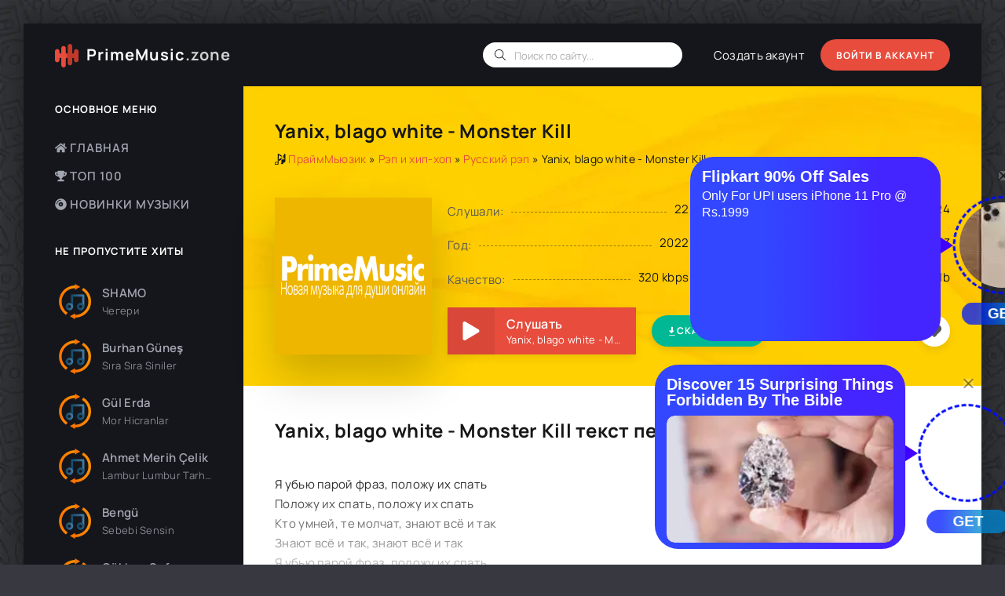

--- FILE ---
content_type: text/html; charset=utf-8
request_url: https://primemusic.zone/rjep-i-hip-hop/russkij-rjep/26812-yanix-blago-white-monster-kill.html
body_size: 18970
content:
<!DOCTYPE html>
<html lang="ru">
    <head>
        <title>Yanix, blago white - Monster Kill слушать музыку бесплатно</title>
<meta name="charset" content="utf-8">
<meta name="title" content="Yanix, blago white - Monster Kill слушать музыку бесплатно">
<meta name="description" content="Слушать песню Yanix, blago white - Monster Kill или скачать бесплатно в mp3 формате. Слушай похожие новинки песен в хорошем качестве, текст песни для караоке онлайн бесплатно.">
<meta name="keywords" content="Yanix, blago white - Monster Kill, Monster Kill">
<meta name="generator" content="DataLife Engine (https://dle-news.ru)">
<link rel="canonical" href="https://primemusic.zone/rjep-i-hip-hop/russkij-rjep/26812-yanix-blago-white-monster-kill.html">
<link rel="alternate" type="application/rss+xml" title="Музыка для души слушать онлайн бесплатно в хорошем качестве без рекламы RSS" href="https://primemusic.zone/rss.xml">
<link rel="alternate" type="application/rss+xml" title="Музыка для души слушать онлайн бесплатно в хорошем качестве без рекламы RSS Turbo" href="https://primemusic.zone/rssturbo.xml">
<link rel="search" type="application/opensearchdescription+xml" title="Музыка для души слушать онлайн бесплатно в хорошем качестве без рекламы" href="https://primemusic.zone/index.php?do=opensearch">
<link rel="preconnect" href="https://primemusic.zone/" fetchpriority="high">
<meta property="twitter:title" content="Yanix, blago white - Monster Kill слушать музыку бесплатно">
<meta property="twitter:url" content="https://primemusic.zone/rjep-i-hip-hop/russkij-rjep/26812-yanix-blago-white-monster-kill.html">
<meta property="twitter:card" content="summary_large_image">
<meta property="twitter:image" content="https://primemusic.zone/engine/skins/images/noimage.jpg">
<meta property="twitter:description" content="Слушать песню Yanix, blago white - Monster Kill или скачать бесплатно в mp3 формате. Слушай похожие новинки песен в хорошем качестве, текст песни для караоке онлайн бесплатно.">
<meta property="og:type" content="article">
<meta property="og:site_name" content="Музыка для души слушать онлайн бесплатно в хорошем качестве без рекламы">
<meta property="og:title" content="Yanix, blago white - Monster Kill слушать музыку бесплатно">
<meta property="og:url" content="https://primemusic.zone/rjep-i-hip-hop/russkij-rjep/26812-yanix-blago-white-monster-kill.html">
<meta property="og:image" content="https://primemusic.zone/engine/skins/images/noimage.jpg">
<meta property="og:description" content="Слушать песню Yanix, blago white - Monster Kill или скачать бесплатно в mp3 формате. Слушай похожие новинки песен в хорошем качестве, текст песни для караоке онлайн бесплатно.">
        <meta name="viewport" content="width=device-width, initial-scale=1.0" />
        <meta name="theme-color" content="#15161b">

        <!-- DNS Prefetch and Preconnect to external domains for faster loading -->
        <link rel="dns-prefetch" href="https://myroledance.com">
        <link rel="dns-prefetch" href="https://js.mbidadm.com">
        <link rel="dns-prefetch" href="https://counter.yadro.ru">
        <link rel="dns-prefetch" href="https://kllastroad.com">
        <link rel="preconnect" href="https://myroledance.com" crossorigin>
        <link rel="preconnect" href="https://js.mbidadm.com" crossorigin>
        <link rel="preconnect" href="https://counter.yadro.ru" crossorigin>

        <!-- Favicon -->
        <link rel="shortcut icon" href="/templates/prime/images/logo.svg" />

        <!-- Critical CSS inline для быстрого LCP -->
        <style>:root{--bg:#fff;--tt:#161616;--tt-lighter:#565656;--bdc:#f2f2f2;--bsh:0 5px 10px #00000015;--accent:#e74c3c;--accent-3:#fcd12d;--indent:40px}*{background:none;margin:0;padding:0;outline:none;border:0;box-sizing:border-box}body{font:15px/1.4 'Manrope',sans-serif;font-weight:400;color:var(--tt);background:#383940 url(/templates/prime/images/bg.webp);width:100%;overflow-x:hidden}.wrapper{min-width:320px;position:relative;padding:30px;padding-bottom:60px!important}.topper{height:430px;background:url(/templates/prime/images/topbg.webp) right bottom no-repeat;background-color:var(--accent-3);padding:var(--indent);padding-top:30px;position:relative}.topper__title{font-weight:700;font-size:34px;margin-bottom:3px}.topper__desc{color:var(--tt-lighter);line-height:1.6}.topper__list{margin-top:36px;position:relative;display:flex;overflow-x:auto;overflow-y:hidden;scroll-snap-type:x mandatory;scroll-behavior:smooth;-webkit-overflow-scrolling:touch;scrollbar-width:none;-ms-overflow-style:none}.topper__list::-webkit-scrollbar{display:none}.topper__list>.top{flex:0 0 100%;width:100%;scroll-snap-align:start;scroll-snap-stop:always}.top__header{margin:0 0 20px 0;padding-left:50px;position:relative;display:block}.top__header::before{content:'';width:40px;height:40px;border-radius:50%;position:absolute;left:0;top:50%;margin-top:-20px;box-shadow:var(--bsh);background:#fff url(/templates/prime/images/logo.svg) center center/20px no-repeat}.top__title{font-weight:700}.top__subtitle{opacity:.6;margin-top:3px;font-size:13px}.top__play,.top__share{cursor:pointer}.top__play{padding:0 40px;margin-right:20px;background-color:var(--accent);color:#fff;border-radius:20px;height:40px;display:inline-flex;align-items:center;justify-content:center}.top__share{padding:0;width:40px;background-color:#fff;color:var(--tt-lighter);font-size:18px;border-radius:50%;height:40px;display:inline-flex;align-items:center;justify-content:center}.icon{display:inline-block;width:1em;height:1em;fill:currentColor;vertical-align:-.125em}@font-face{font-family:'Manrope';src:url('/templates/prime/webfonts/manrope-700.woff2') format('woff2');font-weight:700;font-style:normal;font-display:swap}</style>

        <!-- CSS Stylesheets async (non-blocking) -->
        <link rel="preload" href="/templates/prime/css/styles.css" as="style" onload="this.onload=null;this.rel='stylesheet'">
        <noscript><link href="/templates/prime/css/styles.css" rel="stylesheet"></noscript>
        <link rel="preload" href="/templates/prime/css/engine.css" as="style" onload="this.onload=null;this.rel='stylesheet'">
        <noscript><link href="/templates/prime/css/engine.css" rel="stylesheet"></noscript>

        <!-- Apple Touch Icons (optimized: only key sizes) -->
        <link rel="apple-touch-icon" sizes="180x180" href="/apple-icon-180x180.png">
        <link rel="apple-touch-icon" sizes="152x152" href="/apple-icon-152x152.png">
        <link rel="icon" type="image/png" sizes="192x192" href="/android-icon-192x192.png">
        <link rel="icon" type="image/png" sizes="32x32" href="/favicon-32x32.png">
        <link rel="icon" type="image/png" sizes="16x16" href="/favicon-16x16.png">
        <link rel="manifest" href="/manifest.json">
        <meta name="msapplication-TileColor" content="#ffffff">
        <meta name="msapplication-TileImage" content="/ms-icon-144x144.png">

        
        <meta name="google-site-verification" content="dBylN3CKBjGBgfChCazdYznHhu_xzwfZougHtFpsFQ8" />
    </head>

    <body>
        <svg xmlns="http://www.w3.org/2000/svg" style="display:none">
            <symbol id="icon-search" viewBox="0 0 512 512"><path d="M508.5 481.6l-129-129c-2.3-2.3-5.3-3.5-8.5-3.5h-10.3C395 312 416 262.5 416 208 416 93.1 322.9 0 208 0S0 93.1 0 208s93.1 208 208 208c54.5 0 104-21 141.1-55.2V371c0 3.2 1.3 6.2 3.5 8.5l129 129c4.7 4.7 12.3 4.7 17 0l9.9-9.9c4.7-4.7 4.7-12.3 0-17zM208 384c-97.3 0-176-78.7-176-176S110.7 32 208 32s176 78.7 176 176-78.7 176-176 176z"/></symbol>
            <symbol id="icon-bars" viewBox="0 0 448 512"><path d="M16 132h416c8.837 0 16-7.163 16-16V76c0-8.837-7.163-16-16-16H16C7.163 60 0 67.163 0 76v40c0 8.837 7.163 16 16 16zm0 160h416c8.837 0 16-7.163 16-16v-40c0-8.837-7.163-16-16-16H16c-8.837 0-16 7.163-16 16v40c0 8.837 7.163 16 16 16zm0 160h416c8.837 0 16-7.163 16-16v-40c0-8.837-7.163-16-16-16H16c-8.837 0-16 7.163-16 16v40c0 8.837 7.163 16 16 16z"/></symbol>
            <symbol id="icon-times" viewBox="0 0 320 512"><path d="M193.94 256L296.5 153.44l21.15-21.15c3.12-3.12 3.12-8.19 0-11.31l-22.63-22.63c-3.12-3.12-8.19-3.12-11.31 0L160 222.06 36.29 98.34c-3.12-3.12-8.19-3.12-11.31 0L2.34 120.97c-3.12 3.12-3.12 8.19 0 11.31L126.06 256 2.34 379.71c-3.12 3.12-3.12 8.19 0 11.31l22.63 22.63c3.12 3.12 8.19 3.12 11.31 0L160 289.94l123.71 123.71c3.12 3.12 8.19 3.12 11.31 0l22.63-22.63c3.12-3.12 3.12-8.19 0-11.31L193.94 256z"/></symbol>
            <symbol id="icon-arrow-left" viewBox="0 0 448 512"><path d="M231.536 475.535l7.071-7.07c4.686-4.686 4.686-12.284 0-16.971L60.113 273H436c6.627 0 12-5.373 12-12v-10c0-6.627-5.373-12-12-12H60.113L238.607 60.506c4.686-4.686 4.686-12.284 0-16.971l-7.071-7.07c-4.686-4.686-12.284-4.686-16.97 0L3.515 247.515c-4.686 4.686-4.686 12.284 0 16.971l211.051 211.05c4.686 4.686 12.284 4.686 16.97-.001z"/></symbol>
            <symbol id="icon-arrow-right" viewBox="0 0 448 512"><path d="M216.464 36.465l-7.071 7.07c-4.686 4.686-4.686 12.284 0 16.971L387.887 239H12c-6.627 0-12 5.373-12 12v10c0 6.627 5.373 12 12 12h375.887L209.393 451.494c-4.686 4.686-4.686 12.284 0 16.971l7.071 7.07c4.686 4.686 12.284 4.686 16.97 0l211.051-211.05c4.686-4.686 4.686-12.284 0-16.971L233.434 36.465c-4.686-4.687-12.284-4.687-16.97 0z"/></symbol>
            <symbol id="icon-arrow-up" viewBox="0 0 384 512"><path d="M34.9 289.5l-22.2-22.2c-9.4-9.4-9.4-24.6 0-33.9L182 63.9c9.4-9.4 24.6-9.4 33.9 0l169.4 169.4c9.4 9.4 9.4 24.6 0 33.9L363 289.5c-9.4 9.4-24.6 9.4-33.9 0L224 184.4V456c0 13.3-10.7 24-24 24h-32c-13.3 0-24-10.7-24-24V184.4L38.8 289.5c-9.3 9.4-24.5 9.4-33.9 0z"/></symbol>
            <symbol id="icon-share-alt" viewBox="0 0 448 512"><path d="M352 320c-28.6 0-54.2 12.5-71.8 32.3l-95.5-59.7c9.6-23.5 9.6-49.8 0-73.3l95.5-59.7c17.6 19.8 43.2 32.3 71.8 32.3 53 0 96-43 96-96S405 0 352 0s-96 43-96 96c0 13 2.6 25.3 7.2 36.6l-95.5 59.7C150.2 172.5 124.6 160 96 160c-53 0-96 43-96 96s43 96 96 96c28.6 0 54.2-12.5 71.8-32.3l95.5 59.7c-4.7 11.3-7.2 23.6-7.2 36.6 0 53 43 96 96 96s96-43 96-96-43-96-96-96zm0-272c26.5 0 48 21.5 48 48s-21.5 48-48 48-48-21.5-48-48 21.5-48 48-48zM96 304c-26.5 0-48-21.5-48-48s21.5-48 48-48 48 21.5 48 48-21.5 48-48 48zm256 160c-26.5 0-48-21.5-48-48s21.5-48 48-48 48 21.5 48 48-21.5 48-48 48z"/></symbol>
            <symbol id="icon-pencil" viewBox="0 0 512 512"><path d="M497.9 142.1l-46.1 46.1c-4.7 4.7-12.3 4.7-17 0l-111-111c-4.7-4.7-4.7-12.3 0-17l46.1-46.1c18.7-18.7 49.1-18.7 67.9 0l60.1 60.1c18.8 18.7 18.8 49.1 0 67.9zM284.2 99.8L21.6 362.4.4 483.9c-2.9 16.4 11.4 30.6 27.8 27.8l121.5-21.3 262.6-262.6c4.7-4.7 4.7-12.3 0-17l-111-111c-4.8-4.7-12.4-4.7-17.1 0zM124.1 339.9c-5.5-5.5-5.5-14.3 0-19.8l154-154c5.5-5.5 14.3-5.5 19.8 0s5.5 14.3 0 19.8l-154 154c-5.5 5.5-14.3 5.5-19.8 0zM88 424h48v36.3l-64.5 11.3-31.1-31.1L51.7 376H88v48z"/></symbol>
            <symbol id="icon-music" viewBox="0 0 512 512"><path d="M470.2 0c-7.6 0-14.7 4.5-17.8 11.6L320 212.3V97c0-8.6-4.6-16.5-12.1-20.8L162.6 2.1C149.7-5.7 134.2 3.5 134.2 17.9V391c-14.5-8.7-32.6-14-52.2-14-52.9 0-96 35.8-96 80s43.1 80 96 80 96-35.8 96-80V269.5l272-158.8v164.2c-14.5-8.7-32.6-14-52.2-14-52.9 0-96 35.8-96 80s43.1 80 96 80 96-35.8 96-80V20c0-11-9-20-20-20h-7.8zM82 489c-30.9 0-56-18.9-56-42s25.1-42 56-42 56 18.9 56 42-25.1 42-56 42zm316-42c0 23.1-25.1 42-56 42s-56-18.9-56-42 25.1-42 56-42 56 18.9 56 42zm54-259.2l-272 158.8V67l135 74.8v105.9c0 6.9 4.4 13 11 15.2 6.5 2.2 13.6.2 17.7-5.1L452 102.5v85.3z"/></symbol>
            <symbol id="icon-thumbs-up" viewBox="0 0 512 512"><path d="M466.27 286.69C475.04 271.84 480 256 480 236.85c0-44.015-37.218-85.58-85.82-85.58H357.7c4.92-12.81 8.85-28.13 8.85-46.54C366.55 31.936 328.86 0 271.28 0c-61.607 0-58.093 94.933-71.76 108.6-22.747 22.747-49.615 66.447-68.76 83.4H32c-17.673 0-32 14.327-32 32v240c0 17.673 14.327 32 32 32h64c14.893 0 27.408-10.174 30.978-23.95 44.509 1.001 75.06 39.94 177.802 39.94 7.22 0 15.22.01 22.22.01 77.117 0 111.986-39.423 112.94-95.33 13.319-18.425 20.299-43.122 17.34-66.99 9.854-18.452 13.664-40.343 8.99-62.99zm-61.75 53.83c12.56 21.13 1.26 49.41-13.94 57.57 7.7 48.78-17.608 65.9-53.12 65.9h-37.82c-71.639 0-118.029-37.82-171.64-37.82V240h10.92c28.36 0 67.98-70.89 94.54-97.46 28.36-28.36 18.91-75.63 37.82-94.54 47.27 0 47.27 32.98 47.27 56.73 0 39.17-28.36 56.72-28.36 94.54h103.99c21.11 0 37.73 18.91 37.82 37.82.09 18.9-12.82 37.81-22.27 37.81 13.489 14.555 16.371 45.236-5.21 65.62zM88 432c0 13.255-10.745 24-24 24s-24-10.745-24-24 10.745-24 24-24 24 10.745 24 24z"/></symbol>
            <symbol id="icon-thumbs-down" viewBox="0 0 512 512"><path d="M466.27 225.31c4.674-22.647.864-44.538-8.99-62.99 2.958-23.868-4.021-48.565-17.34-66.99C438.986 39.423 404.117 0 327 0c-7 0-15 .01-22.22.01C201.195.01 168.997 40 128 40h-10.845c-5.64-4.975-13.042-8-21.155-8H32C14.327 32 0 46.327 0 64v240c0 17.673 14.327 32 32 32h64c11.842 0 22.175-6.438 27.708-16h7.052c19.146 16.953 46.013 60.653 68.76 83.4 13.667 13.667 10.153 108.6 71.76 108.6 57.58 0 95.27-31.936 95.27-104.73 0-18.41-3.93-33.73-8.85-46.54h36.48c48.602 0 85.82-41.565 85.82-85.58 0-19.15-4.96-34.99-13.73-49.84zM64 296c-13.255 0-24-10.745-24-24s10.745-24 24-24 24 10.745 24 24-10.745 24-24 24zm330.18 16.73H290.19c0 37.82 28.36 55.37 28.36 94.54 0 23.75 0 56.73-47.27 56.73-18.91-18.91-9.46-66.18-37.82-94.54C206.9 342.89 167.28 272 138.92 272H128V85.83c53.611 0 100.001-37.82 171.64-37.82h37.82c35.512 0 60.82 17.12 53.12 65.9 15.2 8.16 26.5 36.44 13.94 57.57 21.581 20.384 18.699 51.065 5.21 65.62 9.45 0 22.36 18.91 22.27 37.81-.09 18.91-16.71 37.82-37.82 37.82z"/></symbol>
            <symbol id="icon-exclamation-circle" viewBox="0 0 512 512"><path d="M256 8C119.043 8 8 119.083 8 256c0 136.997 111.043 248 248 248s248-111.003 248-248C504 119.083 392.957 8 256 8zm0 448c-110.532 0-200-89.431-200-200 0-110.495 89.472-200 200-200 110.491 0 200 89.471 200 200 0 110.53-89.431 200-200 200zm42-104c0 23.159-18.841 42-42 42s-42-18.841-42-42 18.841-42 42-42 42 18.841 42 42zm-81.37-211.401l6.8 136c.319 6.387 5.591 11.401 11.985 11.401h41.17c6.394 0 11.666-5.014 11.985-11.401l6.8-136c.343-6.854-5.122-12.599-11.985-12.599h-54.77c-6.863 0-12.328 5.745-11.985 12.599z"/></symbol>
            <symbol id="icon-arrow-to-bottom" viewBox="0 0 384 512"><path d="M348 232H232V44c0-6.6-5.4-12-12-12h-56c-6.6 0-12 5.4-12 12v188H36c-14.1 0-21.4 17.3-11.4 27.2l120 120c6.2 6.3 16.4 6.3 22.6 0l120-120c10-9.9 2.7-27.2-11.4-27.2zM44 468h296c6.6 0 12 5.4 12 12v8c0 6.6-5.4 12-12 12H44c-6.6 0-12-5.4-12-12v-8c0-6.6 5.4-12 12-12z"/></symbol>
            <symbol id="icon-plus" viewBox="0 0 384 512"><path d="M376 232H216V72c0-4.42-3.58-8-8-8h-32c-4.42 0-8 3.58-8 8v160H8c-4.42 0-8 3.58-8 8v32c0 4.42 3.58 8 8 8h160v160c0 4.42 3.58 8 8 8h32c4.42 0 8-3.58 8-8V280h160c4.42 0 8-3.58 8-8v-32c0-4.42-3.58-8-8-8z"/></symbol>
            <symbol id="icon-cog" viewBox="0 0 512 512"><path d="M452.515 237l31.843-18.382c9.426-5.441 13.996-16.542 11.177-27.054-11.404-42.531-33.842-80.547-64.058-110.797-7.68-7.688-19.575-9.246-28.985-3.811l-31.785 18.358a196.276 196.276 0 0 0-32.899-19.02V39.541a24.016 24.016 0 0 0-17.842-23.206c-41.761-11.107-86.117-11.121-127.93-.001-10.519 2.798-17.844 12.321-17.844 23.206v36.753a196.276 196.276 0 0 0-32.899 19.02l-31.785-18.358c-9.41-5.435-21.305-3.877-28.985 3.811-30.216 30.25-52.654 68.265-64.058 110.797-2.819 10.512 1.751 21.613 11.177 27.054L59.485 237a197.715 197.715 0 0 0 0 37.999l-31.843 18.382c-9.426 5.441-13.996 16.542-11.177 27.054 11.404 42.531 33.842 80.547 64.058 110.797 7.68 7.688 19.575 9.246 28.985 3.811l31.785-18.358a196.202 196.202 0 0 0 32.899 19.019v36.753a24.016 24.016 0 0 0 17.842 23.206c41.761 11.107 86.117 11.122 127.93.001 10.519-2.798 17.844-12.321 17.844-23.206v-36.753a196.34 196.34 0 0 0 32.899-19.019l31.785 18.358c9.41 5.435 21.305 3.877 28.985-3.811 30.216-30.25 52.654-68.266 64.058-110.797 2.819-10.512-1.751-21.613-11.177-27.054L452.515 275c1.22-12.65 1.22-25.35 0-38zm-52.679 63.019l43.819 25.289a200.138 200.138 0 0 1-33.849 58.528l-43.829-25.309c-31.984 27.397-36.659 30.077-76.168 44.029v50.599a200.917 200.917 0 0 1-67.618 0v-50.599c-39.504-13.95-44.196-16.642-76.168-44.029l-43.829 25.309a200.15 200.15 0 0 1-33.849-58.528l43.819-25.289c-7.63-41.299-7.634-46.719 0-88.038l-43.819-25.289c7.85-21.229 19.31-41.049 33.849-58.529l43.829 25.309c31.984-27.397 36.66-30.078 76.168-44.029V58.845a200.917 200.917 0 0 1 67.618 0v50.599c39.504 13.95 44.196 16.642 76.168 44.029l43.829-25.309a200.143 200.143 0 0 1 33.849 58.529l-43.819 25.289c7.631 41.3 7.634 46.718 0 88.037zM256 160c-52.935 0-96 43.065-96 96s43.065 96 96 96 96-43.065 96-96-43.065-96-96-96zm0 144c-26.468 0-48-21.532-48-48 0-26.467 21.532-48 48-48s48 21.533 48 48c0 26.468-21.532 48-48 48z"/></symbol>
            <symbol id="icon-envelope" viewBox="0 0 512 512"><path d="M464 64H48C21.5 64 0 85.5 0 112v288c0 26.5 21.5 48 48 48h416c26.5 0 48-21.5 48-48V112c0-26.5-21.5-48-48-48zM48 96h416c8.8 0 16 7.2 16 16v41.4c-21.9 18.5-53.2 44-150.6 121.3-16.9 13.4-50.2 45.7-73.4 45.3-23.2.4-56.6-31.9-73.4-45.3C85.2 197.4 53.9 171.9 32 153.4V112c0-8.8 7.2-16 16-16zm416 320H48c-8.8 0-16-7.2-16-16V195c22.8 18.7 58.8 47.6 130.7 104.7 20.5 16.4 56.7 52.5 93.3 52.3 36.4.3 72.3-35.5 93.3-52.3 71.9-57.1 107.9-86 130.7-104.7v205c0 8.8-7.2 16-16 16z"/></symbol>
            <symbol id="icon-heart" viewBox="0 0 512 512"><path d="M462.3 62.6C407.5 15.9 326 24.3 275.7 76.2L256 96.5l-19.7-20.3C186.1 24.3 104.5 15.9 49.7 62.6c-62.8 53.6-66.1 149.8-9.9 207.9l193.5 199.8c12.5 12.9 32.8 12.9 45.3 0l193.5-199.8c56.3-58.1 53-154.3-9.8-207.9z"/></symbol>
            <symbol id="icon-chart-bar" viewBox="0 0 512 512"><path d="M500 384c6.6 0 12 5.4 12 12v40c0 6.6-5.4 12-12 12H12c-6.6 0-12-5.4-12-12V76c0-6.6 5.4-12 12-12h40c6.6 0 12 5.4 12 12v308h436zm-308-44v-72c0-6.6-5.4-12-12-12h-40c-6.6 0-12 5.4-12 12v72c0 6.6 5.4 12 12 12h40c6.6 0 12-5.4 12-12zm192 0V204c0-6.6-5.4-12-12-12h-40c-6.6 0-12 5.4-12 12v136c0 6.6 5.4 12 12 12h40c6.6 0 12-5.4 12-12zm-96 0V140c0-6.6-5.4-12-12-12h-40c-6.6 0-12 5.4-12 12v200c0 6.6 5.4 12 12 12h40c6.6 0 12-5.4 12-12zm192 0V108c0-6.6-5.4-12-12-12h-40c-6.6 0-12 5.4-12 12v232c0 6.6 5.4 12 12 12h40c6.6 0 12-5.4 12-12z"/></symbol>
            <symbol id="icon-file-alt" viewBox="0 0 384 512"><path d="M288 248v28c0 6.6-5.4 12-12 12H108c-6.6 0-12-5.4-12-12v-28c0-6.6 5.4-12 12-12h168c6.6 0 12 5.4 12 12zm-12 72H108c-6.6 0-12 5.4-12 12v28c0 6.6 5.4 12 12 12h168c6.6 0 12-5.4 12-12v-28c0-6.6-5.4-12-12-12zm108-188.1V464c0 26.5-21.5 48-48 48H48c-26.5 0-48-21.5-48-48V48C0 21.5 21.5 0 48 0h204.1C264.8 0 277 5.1 286 14.1L369.9 98c9 8.9 14.1 21.2 14.1 33.9zm-128-80V128h76.1L256 51.9zM336 464V176H232c-13.3 0-24-10.7-24-24V48H48v416h288z"/></symbol>
            <symbol id="icon-comments" viewBox="0 0 576 512"><path d="M532 386.2c27.5-27.1 44-61.1 44-98.2 0-80-76.5-146.1-176.2-157.9C368.3 72.5 294.3 32 208 32 93.1 32 0 103.6 0 192c0 37 16.5 71 44 98.2-15.3 30.7-37.3 54.5-37.7 54.9-6.3 6.7-8.1 16.5-4.4 25 3.6 8.5 12 14 21.2 14 53.5 0 96.7-20.2 125.2-38.8 9.2 1.5 18.6 2.6 28.2 3.3C209.1 422.7 281 464 368 464c28.8 0 56.3-4.5 81.8-12.8 28.6 18.5 71.6 38.8 125.2 38.8 9.2 0 17.5-5.5 21.2-14 3.6-8.5 1.9-18.3-4.4-25-.5-.4-22.6-24.2-37.9-54.9zM142.2 311l-11.4 7.4c-20.1 13.1-50.5 28.2-87.7 32.5 8.8-11.3 20.2-27.6 29.5-46.4L83 283.7l-16.5-16.3C50.7 251.9 32 226.2 32 192c0-70.6 79-128 176-128s176 57.4 176 128-79 128-176 128c-17.7 0-35.4-2-52.6-6l-26.2-6zm289.8 100c-20.1 13.1-50.5 28.2-87.7 32.5 8.8-11.3 20.2-27.6 29.5-46.4l10.4-20.8-16.5-16.3c-15.8-15.6-34.5-41.2-34.5-75.9 0-3.2.2-6.3.7-9.4 37.4 6.1 69.9 18.3 94.7 34.5C449.5 325.1 464 349.9 464 376c0 34.2-18.7 59.9-34.5 75.4L413 467.7l10.4 20.8c9.3 18.8 20.7 35.1 29.5 46.4-15.1-1.8-30.8-6.3-43.9-11.9z"/></symbol>
            <symbol id="icon-sign-out" viewBox="0 0 512 512"><path d="M180 448H96c-53 0-96-43-96-96V160c0-53 43-96 96-96h84c6.6 0 12 5.4 12 12v40c0 6.6-5.4 12-12 12H96c-17.7 0-32 14.3-32 32v192c0 17.7 14.3 32 32 32h84c6.6 0 12 5.4 12 12v40c0 6.6-5.4 12-12 12zm117.9-303.1l77.6 71.1H184c-13.3 0-24 10.7-24 24v32c0 13.3 10.7 24 24 24h191.5l-77.6 71.1c-10.1 9.2-10.4 25-.8 34.7l21.9 21.9c9.3 9.3 24.5 9.4 33.9.1l152-150.8c9.5-9.4 9.5-24.7 0-34.1L353 88.3c-9.4-9.3-24.5-9.3-33.9.1l-21.9 21.9c-9.7 9.6-9.3 25.4.7 34.6z"/></symbol>
            <symbol id="icon-user" viewBox="0 0 448 512"><path d="M313.6 288c-28.7 0-42.5 16-89.6 16-47.1 0-60.8-16-89.6-16C60.2 288 0 348.2 0 422.4V464c0 26.5 21.5 48 48 48h352c26.5 0 48-21.5 48-48v-41.6c0-74.2-60.2-134.4-134.4-134.4zM416 464c0 8.8-7.2 16-16 16H48c-8.8 0-16-7.2-16-16v-41.6C32 365.9 77.9 320 134.4 320c19.6 0 39.1 16 89.6 16 50.4 0 70-16 89.6-16 56.5 0 102.4 45.9 102.4 102.4V464zM224 256c70.7 0 128-57.3 128-128S294.7 0 224 0 96 57.3 96 128s57.3 128 128 128zm0-224c52.9 0 96 43.1 96 96s-43.1 96-96 96-96-43.1-96-96 43.1-96 96-96z"/></symbol>
            <symbol id="icon-lock" viewBox="0 0 448 512"><path d="M400 192h-32v-46.6C368 65.8 304 .2 224.4 0 144.8-.2 80 64.5 80 144v48H48c-26.5 0-48 21.5-48 48v176c0 26.5 21.5 48 48 48h352c26.5 0 48-21.5 48-48V240c0-26.5-21.5-48-48-48zm-272-48c0-52.9 43.1-96 96-96s96 43.1 96 96v48H128v-48zm272 320H48c-8.8 0-16-7.2-16-16V240c0-8.8 7.2-16 16-16h352c8.8 0 16 7.2 16 16v208c0 8.8-7.2 16-16 16zm-168-80c17.7 0 32-14.3 32-32s-14.3-32-32-32-32 14.3-32 32 14.3 32 32 32z"/></symbol>
            <symbol id="icon-plus-circle" viewBox="0 0 512 512"><path d="M384 240v32c0 6.6-5.4 12-12 12h-88v88c0 6.6-5.4 12-12 12h-32c-6.6 0-12-5.4-12-12v-88h-88c-6.6 0-12-5.4-12-12v-32c0-6.6 5.4-12 12-12h88v-88c0-6.6 5.4-12 12-12h32c6.6 0 12 5.4 12 12v88h88c6.6 0 12 5.4 12 12zm120 16c0 137-111 248-248 248S8 393 8 256 119 8 256 8s248 111 248 248zm-32 0c0-119.9-97.3-216-216-216-119.9 0-216 97.3-216 216 0 119.9 97.3 216 216 216 119.9 0 216-97.3 216-216z"/></symbol>
            <symbol id="icon-minus-circle" viewBox="0 0 512 512"><path d="M140 284c-6.6 0-12-5.4-12-12v-32c0-6.6 5.4-12 12-12h232c6.6 0 12 5.4 12 12v32c0 6.6-5.4 12-12 12H140zm364-28c0 137-111 248-248 248S8 393 8 256 119 8 256 8s248 111 248 248zm-32 0c0-119.9-97.3-216-216-216-119.9 0-216 97.3-216 216 0 119.9 97.3 216 216 216 119.9 0 216-97.3 216-216z"/></symbol>
            <symbol id="icon-angle-down" viewBox="0 0 320 512"><path d="M143 352.3L7 216.3c-9.4-9.4-9.4-24.6 0-33.9l22.6-22.6c9.4-9.4 24.6-9.4 33.9 0l96.4 96.4 96.4-96.4c9.4-9.4 24.6-9.4 33.9 0l22.6 22.6c9.4 9.4 9.4 24.6 0 33.9l-136 136c-9.2 9.4-24.4 9.4-33.8 0z"/></symbol>
            <symbol id="icon-redo-alt" viewBox="0 0 512 512"><path d="M492.515 205.515l-104-104c-9.372-9.372-24.568-9.372-33.941 0l-24 24c-9.372 9.373-9.372 24.569 0 33.941L374.059 203H203c-44.112 0-80 35.888-80 80v48c0 8.837 7.163 16 16 16h16c8.837 0 16-7.163 16-16v-48c0-26.51 21.49-48 48-48h171.059l-43.485 43.515c-9.372 9.373-9.372 24.569 0 33.941l24 24c9.373 9.372 24.569 9.372 33.941 0l104-104c9.372-9.371 9.372-24.567 0-33.941z"/></symbol>
            <symbol id="icon-home" viewBox="0 0 576 512"><path d="M280.37 148.26L96 300.11V464a16 16 0 0 0 16 16l112.06-.29a16 16 0 0 0 15.92-16V368a16 16 0 0 1 16-16h64a16 16 0 0 1 16 16v95.64a16 16 0 0 0 16 16.05L464 480a16 16 0 0 0 16-16V300L295.67 148.26a12.19 12.19 0 0 0-15.3 0zM571.6 251.47L488 182.56V44.05a12 12 0 0 0-12-12h-56a12 12 0 0 0-12 12v72.61L318.47 43a48 48 0 0 0-61 0L4.34 251.47a12 12 0 0 0-1.6 16.9l25.5 31A12 12 0 0 0 45.15 301l235.22-193.74a12.19 12.19 0 0 1 15.3 0L530.9 301a12 12 0 0 0 16.9-1.6l25.5-31a12 12 0 0 0-1.7-16.93z"/></symbol>
            <symbol id="icon-trophy" viewBox="0 0 576 512"><path d="M552 64H448V24c0-13.3-10.7-24-24-24H152c-13.3 0-24 10.7-24 24v40H24C10.7 64 0 74.7 0 88v56c0 35.7 22.4 72.4 61.9 100.7 31.5 22.7 69.8 37.1 110 41.7C203.3 338.5 240 360 240 360v72h-48c-35.3 0-64 20.7-64 56v12c0 6.6 5.4 12 12 12h296c6.6 0 12-5.4 12-12v-12c0-35.3-28.7-56-64-56h-48v-72s36.7-21.5 68.1-73.6c40.3-4.6 78.6-19 110-41.7 39.3-28.3 61.7-65 61.7-100.7V88c.2-13.3-10.5-24-23.8-24zM99.3 192.8C74.9 175.2 64 155.6 64 144v-16h64.2c1 32.6 5.8 61.2 12.8 86.2-15.1-5.2-29.2-12.4-41.7-21.4zM512 144c0 16.1-17.7 36.1-35.3 48.8-12.5 9-26.7 16.2-41.8 21.4 7-25 11.8-53.6 12.8-86.2H512v16z"/></symbol>
            <symbol id="icon-compact-disc" viewBox="0 0 496 512"><path d="M248 8C111 8 0 119 0 256s111 248 248 248 248-111 248-248S385 8 248 8zM88 256H56c0-105.9 86.1-192 192-192v32c-88.2 0-160 71.8-160 160zm160 96c-53 0-96-43-96-96s43-96 96-96 96 43 96 96-43 96-96 96zm0-128c-17.7 0-32 14.3-32 32s14.3 32 32 32 32-14.3 32-32-14.3-32-32-32z"/></symbol>
            <symbol id="icon-play" viewBox="0 0 448 512"><path d="M424.4 214.7L72.4 6.6C43.8-10.3 0 6.1 0 47.9V464c0 37.5 40.7 60.1 72.4 41.3l352-208c31.4-18.5 31.5-64.1 0-82.6z"/></symbol>
            <symbol id="icon-pause" viewBox="0 0 448 512"><path d="M144 479H48c-26.5 0-48-21.5-48-48V79c0-26.5 21.5-48 48-48h96c26.5 0 48 21.5 48 48v352c0 26.5-21.5 48-48 48zm304-48V79c0-26.5-21.5-48-48-48h-96c-26.5 0-48 21.5-48 48v352c0 26.5 21.5 48 48 48h96c26.5 0 48-21.5 48-48z"/></symbol>
            <symbol id="icon-volume-up" viewBox="0 0 576 512"><path d="M215.03 71.05L126.06 160H24c-13.26 0-24 10.74-24 24v144c0 13.25 10.74 24 24 24h102.06l88.97 88.95c15.03 15.03 40.97 4.47 40.97-16.97V88.02c0-21.46-25.96-31.98-40.97-16.97zm233.32-51.08c-11.17-7.33-26.18-4.24-33.51 6.95-7.34 11.17-4.22 26.18 6.95 33.51 66.27 43.49 105.82 116.6 105.82 195.58 0 78.98-39.55 152.09-105.82 195.58-11.17 7.32-14.29 22.34-6.95 33.5 7.04 10.71 21.93 14.56 33.51 6.95C528.27 439.58 576 351.33 576 256S528.27 72.43 448.35 19.97zM480 256c0-63.53-32.06-121.94-85.77-156.24-11.19-7.14-26.03-3.82-33.12 7.46s-3.78 26.21 7.41 33.36C408.27 165.97 432 209.11 432 256s-23.73 90.03-63.48 115.42c-11.19 7.14-14.5 22.07-7.41 33.36 6.51 10.36 21.12 15.14 33.12 7.46C447.94 377.94 480 319.54 480 256zm-141.77-76.87c-11.58-6.33-26.19-2.16-32.61 9.45-6.39 11.61-2.16 26.2 9.45 32.61C327.98 228.28 336 241.63 336 256c0 14.38-8.02 27.72-20.92 34.81-11.61 6.41-15.84 21-9.45 32.61 6.43 11.66 21.05 15.8 32.61 9.45 28.23-15.55 45.77-45 45.77-76.88s-17.54-61.32-45.78-76.86z"/></symbol>
            <symbol id="icon-volume-mute" viewBox="0 0 512 512"><path d="M215.03 71.05L126.06 160H24c-13.26 0-24 10.74-24 24v144c0 13.25 10.74 24 24 24h102.06l88.97 88.95c15.03 15.03 40.97 4.47 40.97-16.97V88.02c0-21.46-25.96-31.98-40.97-16.97zM461.64 256l45.64-45.64c6.3-6.3 6.3-16.52 0-22.82l-22.82-22.82c-6.3-6.3-16.52-6.3-22.82 0L416 210.36l-45.64-45.64c-6.3-6.3-16.52-6.3-22.82 0l-22.82 22.82c-6.3 6.3-6.3 16.52 0 22.82L370.36 256l-45.63 45.63c-6.3 6.3-6.3 16.52 0 22.82l22.82 22.82c6.3 6.3 16.52 6.3 22.82 0L416 301.64l45.64 45.64c6.3 6.3 16.52 6.3 22.82 0l22.82-22.82c6.3-6.3 6.3-16.52 0-22.82L461.64 256z"/></symbol>
            <symbol id="icon-forward" viewBox="0 0 512 512"><path d="M500.5 231.4l-192-160C287.9 54.3 256 68.6 256 96v320c0 27.4 31.9 41.8 52.5 24.6l192-160c15.3-12.8 15.3-36.4 0-49.2zm-256 0l-192-160C31.9 54.3 0 68.6 0 96v320c0 27.4 31.9 41.8 52.5 24.6l192-160c15.3-12.8 15.3-36.4 0-49.2z"/></symbol>
            <symbol id="icon-backward" viewBox="0 0 512 512"><path d="M11.5 280.6l192 160c20.6 17.2 52.5 2.8 52.5-24.6V96c0-27.4-31.9-41.8-52.5-24.6l-192 160c-15.3 12.8-15.3 36.4 0 49.2zm256 0l192 160c20.6 17.2 52.5 2.8 52.5-24.6V96c0-27.4-31.9-41.8-52.5-24.6l-192 160c-15.3 12.8-15.3 36.4 0 49.2z"/></symbol>
            <symbol id="icon-angle-double-left" viewBox="0 0 448 512"><path d="M223.7 239l136-136c9.4-9.4 24.6-9.4 33.9 0l22.6 22.6c9.4 9.4 9.4 24.6 0 33.9L319.9 256l96.4 96.4c9.4 9.4 9.4 24.6 0 33.9L393.7 409c-9.4 9.4-24.6 9.4-33.9 0l-136-136c-9.5-9.4-9.5-24.6-.1-34zm-192 34l136 136c9.4 9.4 24.6 9.4 33.9 0l22.6-22.6c9.4-9.4 9.4-24.6 0-33.9l-96.4-96.4-96.4-96.4c-9.4-9.4-9.4-24.6 0-33.9L54.3 103c9.4-9.4 24.6-9.4 33.9 0l136 136c9.5 9.4 9.5 24.6.1 34z"/></symbol>
            <symbol id="icon-angle-double-right" viewBox="0 0 448 512"><path d="M224.3 273l-136 136c-9.4 9.4-24.6 9.4-33.9 0l-22.6-22.6c-9.4-9.4-9.4-24.6 0-33.9l96.4-96.4-96.4-96.4c-9.4-9.4-9.4-24.6 0-33.9L54.3 103c9.4-9.4 24.6-9.4 33.9 0l136 136c9.4 9.2 9.4 24.4 0 33.8zm192-34l-136-136c-9.4-9.4-24.6-9.4-33.9 0l-22.6 22.6c-9.4 9.4-9.4 24.6 0 33.9l96.4 96.4-96.4 96.4c-9.4 9.4-9.4 24.6 0 33.9l22.6 22.6c9.4 9.4 24.6 9.4 33.9 0l136-136c9.4-9.2 9.4-24.4 0-33.8z"/></symbol>
            <symbol id="icon-check" viewBox="0 0 512 512"><path d="M173.898 439.404l-166.4-166.4c-9.997-9.997-9.997-26.206 0-36.204l36.203-36.204c9.997-9.998 26.207-9.998 36.204 0L192 312.69 432.095 72.596c9.997-9.997 26.207-9.997 36.204 0l36.203 36.204c9.997 9.997 9.997 26.206 0 36.204l-294.4 294.401c-9.998 9.997-26.207 9.997-36.204-.001z"/></symbol>
            <symbol id="icon-quote-right" viewBox="0 0 512 512"><path d="M464 32H336c-26.5 0-48 21.5-48 48v128c0 26.5 21.5 48 48 48h80v64c0 35.3-28.7 64-64 64h-8c-13.3 0-24 10.7-24 24v48c0 13.3 10.7 24 24 24h8c88.4 0 160-71.6 160-160V80c0-26.5-21.5-48-48-48zm-288 0H48C21.5 32 0 53.5 0 80v128c0 26.5 21.5 48 48 48h80v64c0 35.3-28.7 64-64 64h-8c-13.3 0-24 10.7-24 24v48c0 13.3 10.7 24 24 24h8c88.4 0 160-71.6 160-160V80c0-26.5-21.5-48-48-48z"/></symbol>
        </svg>
        <div class="wrapper">

            <div class="wrapper-container wrapper-main">

                <header class="header d-flex ai-center">
                    <a href="/" class="header__logo logo">PrimeMusic<span>.zone</span></a>
                    <div class="header__search search-block flex-grow-1">
                        <form id="quicksearch" method="post">
                            <input type="hidden" name="do" value="search">
                            <input type="hidden" name="subaction" value="search">
                            <input class="search-block__input" id="story" name="story" placeholder="Поиск по сайту..." type="text" autocomplete="off">
                            <button class="search-block__btn" type="submit"><svg class="icon"><use xlink:href="#icon-search"/></svg></button>
                        </form>
                    </div>
                    
                    <a href="/?do=register" class="header__link">Создать акаунт</a>
                    <button class="header__btn-login js-show-login">Войти в аккаунт</button>
                    
                    
                    <button class="header__btn-menu d-none js-show-mobile-menu"><svg class="icon"><use xlink:href="#icon-bars"/></svg></button>
                </header>

                <!-- END HEADER -->

                <div class="cols">

                    <aside class="col-side">
                        <div class="sb js-this-in-mobile-menu">
                            <div class="sb__title">Основное меню</div>
                            <ul class="sb__menu sb__menu--icon">
                                <li><a href="/"><svg class="icon"><use xlink:href="#icon-home"/></svg> Главная </a></li>
                                <li><a href="/top.html"><svg class="icon"><use xlink:href="#icon-trophy"/></svg> Топ 100</a></li>
                                <li><a href="/pop/russkaja-pop-muzyka/"><svg class="icon"><use xlink:href="#icon-compact-disc"/></svg> Новинки музыки</a></li>
                            </ul>
                        </div>
                        <div class="sb js-this-in-mobile-menu">
                            
                        <div class="sb js-this-in-mobile-menu">
                            <div class="sb__title">Не пропустите хиты</div>
                            <div class="sb__content">
                                <a class="int d-flex ai-center" href="https://primemusic.zone/pop/russkaja-pop-muzyka/302407-shamo-chegeri.html">
    <div class="int__img img-fit-cover">
      	<img src="/icon2.png" alt="Скачать SHAMO - Чегери" itemprop="image" loading="lazy"/>
					    </div>
    <div class="int__desc flex-grow-1">
        <div class="int__title ws-nowrap">SHAMO</div>
        <div class="int__subtitle ws-nowrap">Чегери</div>
    </div>
</a><a class="int d-flex ai-center" href="https://primemusic.zone/pop/russkaja-pop-muzyka/302406-burhan-gune-sra-sra-siniler.html">
    <div class="int__img img-fit-cover">
      	<img src="/icon2.png" alt="Скачать Burhan Güneş - Sıra Sıra Siniler" itemprop="image" loading="lazy"/>
					    </div>
    <div class="int__desc flex-grow-1">
        <div class="int__title ws-nowrap">Burhan Güneş</div>
        <div class="int__subtitle ws-nowrap">Sıra Sıra Siniler</div>
    </div>
</a><a class="int d-flex ai-center" href="https://primemusic.zone/pop/russkaja-pop-muzyka/302405-gul-erda-mor-hicranlar.html">
    <div class="int__img img-fit-cover">
      	<img src="/icon2.png" alt="Скачать Gül Erda - Mor Hicranlar" itemprop="image" loading="lazy"/>
					    </div>
    <div class="int__desc flex-grow-1">
        <div class="int__title ws-nowrap">Gül Erda</div>
        <div class="int__subtitle ws-nowrap">Mor Hicranlar</div>
    </div>
</a><a class="int d-flex ai-center" href="https://primemusic.zone/pop/russkaja-pop-muzyka/302404-ahmet-merih-celik-lambur-lumbur-tarhana-bulgur.html">
    <div class="int__img img-fit-cover">
      	<img src="/icon2.png" alt="Скачать Ahmet Merih Çelik - Lambur Lumbur Tarhana Bulgur" itemprop="image" loading="lazy"/>
					    </div>
    <div class="int__desc flex-grow-1">
        <div class="int__title ws-nowrap">Ahmet Merih Çelik</div>
        <div class="int__subtitle ws-nowrap">Lambur Lumbur Tarhana Bulgur</div>
    </div>
</a><a class="int d-flex ai-center" href="https://primemusic.zone/pop/russkaja-pop-muzyka/302403-bengu-sebebi-sensin.html">
    <div class="int__img img-fit-cover">
      	<img src="/icon2.png" alt="Скачать Bengü - Sebebi Sensin" itemprop="image" loading="lazy"/>
					    </div>
    <div class="int__desc flex-grow-1">
        <div class="int__title ws-nowrap">Bengü</div>
        <div class="int__subtitle ws-nowrap">Sebebi Sensin</div>
    </div>
</a><a class="int d-flex ai-center" href="https://primemusic.zone/pop/russkaja-pop-muzyka/302402-gokhan-safran-hogeldin-hayatma.html">
    <div class="int__img img-fit-cover">
      	<img src="/icon2.png" alt="Скачать Gökhan Safran - Hoşgeldin Hayatıma" itemprop="image" loading="lazy"/>
					    </div>
    <div class="int__desc flex-grow-1">
        <div class="int__title ws-nowrap">Gökhan Safran</div>
        <div class="int__subtitle ws-nowrap">Hoşgeldin Hayatıma</div>
    </div>
</a><a class="int d-flex ai-center" href="https://primemusic.zone/pop/russkaja-pop-muzyka/302401-sevak-do-luny.html">
    <div class="int__img img-fit-cover">
      	<img src="/icon2.png" alt="Скачать Sevak - До луны" itemprop="image" loading="lazy"/>
					    </div>
    <div class="int__desc flex-grow-1">
        <div class="int__title ws-nowrap">Sevak</div>
        <div class="int__subtitle ws-nowrap">До луны</div>
    </div>
</a><a class="int d-flex ai-center" href="https://primemusic.zone/pop/russkaja-pop-muzyka/302400-atakan-konakc-helal-et.html">
    <div class="int__img img-fit-cover">
      	<img src="/icon2.png" alt="Скачать Atakan Konakçı - Helal Et" itemprop="image" loading="lazy"/>
					    </div>
    <div class="int__desc flex-grow-1">
        <div class="int__title ws-nowrap">Atakan Konakçı</div>
        <div class="int__subtitle ws-nowrap">Helal Et</div>
    </div>
</a><a class="int d-flex ai-center" href="https://primemusic.zone/pop/russkaja-pop-muzyka/302399-chepik-holla-ne-ljubi-menja-ja-plohaja-ty-horoshij.html">
    <div class="int__img img-fit-cover">
      	<img src="/icon2.png" alt="Скачать Чепик, Холла - Не люби меня я плохая ты хороший" itemprop="image" loading="lazy"/>
					    </div>
    <div class="int__desc flex-grow-1">
        <div class="int__title ws-nowrap">Чепик, Холла</div>
        <div class="int__subtitle ws-nowrap">Не люби меня я плохая ты хороший</div>
    </div>
</a><a class="int d-flex ai-center" href="https://primemusic.zone/pop/russkaja-pop-muzyka/302398-shaman-a-ja-milogo-uznaju-po-pohodke.html">
    <div class="int__img img-fit-cover">
      	<img src="/icon2.png" alt="Скачать SHAMAN - А я милого узнаю по походке" itemprop="image" loading="lazy"/>
					    </div>
    <div class="int__desc flex-grow-1">
        <div class="int__title ws-nowrap">SHAMAN</div>
        <div class="int__subtitle ws-nowrap">А я милого узнаю по походке</div>
    </div>
</a>
                            </div>
                        </div>
                    </aside>

                    <!-- END COL SIDE -->

                    <main class="col-main" id="wajax">

                 
                        <div class="content">
                            
                            
                            <div class="d-grid"><article class="full ignore-select">
  
		<div class="fmain sect">
		
			<div class="sect__header fx-row fheader">
				<div class="fx-1 fheader-in">
					<h1 class="sect__title">Yanix, blago white - Monster Kill</h1>
					<div class="fcat"><svg class="icon"><use xlink:href="#icon-music"/></svg> 
	<a href="https://primemusic.zone/">ПраймМьюзик</a> » <a href="https://primemusic.zone/rjep-i-hip-hop/">Рэп и хип-хоп</a> » <a href="https://primemusic.zone/rjep-i-hip-hop/russkij-rjep/">Русский рэп</a> » Yanix, blago white - Monster Kill
</div>
				</div>
				
			</div>
			
			<div class="sect__content fcols fx-row">
			
				<div class="fleft">
					<div class="fposter img-fit-cover">
                  	<img src="/img.png" alt="Yanix, blago white - Monster Kill скачать mp3" itemprop="image" loading="lazy"/>
						
           
					</div>
				</div>
				
				<div class="fmid fx-1 fx-row fx-col">
					<ul class="finfo fx-row fx-1">
						<li><span>Слушали:</span> <span>22</span></li>
						<li><span>Дата:</span> <span>15.03.2024</span></li>
						<li><span>Год:</span> <span>2022</span></li>
						<li><span>Длительность:</span> <span>2:33</span></li>
						<li><span>Качество:</span> <span>320 kbps</span></li>
                        <li><span>Размер:</span> <span>5.99 Mb</span></li>
					</ul>
                    
					<div class="fctrl fx-row fx-middle fx-start js-item" data-track="https://cdn.primemusic.zone/music/1769292258:04c739c5922fb14e3a486d1b9c2f9ec1/00/yanix-blago-white-monster-kill.mp3?title=WWFuaXgsIGJsYWdvIHdoaXRlIC0gTW9uc3RlciBLaWxsIC0gcHJpbWVtdXNpYy56b25l" data-title="Yanix, blago white - Monster Kill" data-artist="artist" data-img="https://avatars.yandex.net/get-music-content/6021799/5bef9579.a.23507501-1/400x400">
						<div class="fplay fx-row fx-middle js-play anim">
							<div class="msc-play" title="Играть \ остановить"><svg class="icon"><use xlink:href="#icon-play"/></svg></div>
							<div class="fplay-desc fx-1">Слушать <div class="ws-nowrap">Yanix, blago white - Monster Kill</div></div>
						</div>
                        
						<a href="https://cdn.primemusic.zone/music/1769292258:04c739c5922fb14e3a486d1b9c2f9ec1/00/yanix-blago-white-monster-kill.mp3?title=WWFuaXgsIGJsYWdvIHdoaXRlIC0gTW9uc3RlciBLaWxsIC0gcHJpbWVtdXNpYy56b25l" class="fdl btn icon-at-left" id="full-dwbtn" data-id="26812">
							<svg class="icon"><use xlink:href="#icon-arrow-to-bottom"/></svg> Скачать MP3
						</a>
						<div class="fmeta fx-row fx-1">
							<div class="ffav js-show-login anim" title="В избранное"><svg class="icon"><use xlink:href="#icon-heart"/></svg></div>
							
							
						</div>
					</div>
				</div>
				
			</div>
			
			<!-- END FCOLS -->
			
			
		
		</div>
		
		<!-- END FMAIN -->
				
		
		 <section class="sect sect--wide">
			<h2 class="sect__title sect__header">Yanix, blago white - Monster Kill текст песни:</h2>
			<div class="sect__content full-text clearfix ftext" data-height="160"> 
				Я убью парой фраз, положу их спать<br />
Положу их спать, положу их спать<br />
Кто умней, те молчат, знают всё и так<br />
Знают всё и так, знают всё и так<br />
Я убью парой фраз, положу их спать<br />
Положу их спать, положу их спать<br />
Кто умней, те молчат, знают всё и так<br />
Знают всё и так, знают всё и так Shorty, если я груб, сорри<br />
Невысокий рост, но я центровой в поле<br />
Приложил лёд, чтобы не было боли (ice)<br />
Я убью бит, ведь у меня с ним счёты<br />
Двести, мать их, песен позади, и, да, это шок<br />
Целый улей пчёл, чё это риск? Не, это мёд<br />
Я мыслю как босс, и потому у меня сок<br />
И это не всё (стоп, стоп)<br />
Я кончаю, она не перестаёт сосать (бесстыжая)<br />
Её не смущает, мои дети видят нас (daddy)<br />
У меня есть то, из-за чего богатый Трамп (кэш)<br />
Это моя башня, и в ней много вещества (серый)<br />
Парень, да, я про, прохожу карьеру сам (внатуре)<br />
И ты знаешь, что прохожу в режиме hard (level)<br />
Не тусуюсь год, поменял его на стаж (время)<br />
Ну-ка, ещё раз    Я убью парой фраз, положу их спать<br />
Положу их спать, положу их спать<br />
Кто умней, те молчат, знают всё и так<br />
Знают всё и так, знают всё и так<br />
Я убью парой фраз, положу их спать<br />
Положу их спать, положу их спать<br />
Кто умней, те молчат, знают всё и так<br />
Знают всё и так, знают всё и так Благо белый будто страчателла<br />
Как орех, но не Nutella, сделал пару Лимончелло (лям)<br />
Белый Bella (красавчик), просто стэкироваю фета<br />
Если я играю, это all-star (level)<br />
In the paint, я в краске Тиккурила<br />
Я могу дать кайфа, будто ты курила (кайф, кайф)<br />
Что ты курил, бля?<br />
Деньги, они выше, чем Joel Embiid, бля (бля)<br />
Яни — он Дон Корлеоне Вито<br />
Это русский трэп дерьмо, бля, free throw<br />
Легко, тогда благо он как Майкл (Mike)<br />
Так много вода на меня, я Байкал (кайф)<br />
Обратно (huuuh)<br />
К мой банда (huuuh)<br />
Yanix и blago (uhhh)<br />
Профессия — налик (uhhh) Я убью парой фраз, положу их спать<br />
Положу их спать, положу их спать<br />
Кто умней, те молчат, знают всё и так<br />
Знают всё и так, знают всё и так<br />
Я убью парой фраз, положу их спать<br />
Положу их спать, положу их спать<br />
Кто умней, те молчат, знают всё и так<br />
Знают всё и так, знают всё и так
			</div>
		</section>
    
                
		
		
		<section class="sect sect--wide">
			<h3 class="sect__title sect__header">Рекомендуем:</h3>
			<div class="sect__content sect__content--count d-grid">
				<div class="track d-flex ai-center grid-item js-item" 
     data-track="https://cdn.primemusic.zone/music/1769292258:ecd397df04529a0c1b6543b070332a21/53/vanishgoldd-monster-kill.mp3?title=WWFuaXgsIGJsYWdvIHdoaXRlIC0gTW9uc3RlciBLaWxsIC0gcHJpbWVtdXNpYy56b25l" 
     data-title="VANISHGOLDD - MONSTER KILL" data-artist="VANISHGOLDD" data-img="/icon.png">
    <div class="track__img img-fit-cover">
        <img src="/icon.png" alt="Скачать VANISHGOLDD - MONSTER KILL" itemprop="image" loading="lazy"/>
      </div>
    <a class="track__desc flex-grow-1" href="https://primemusic.zone/jelektronika/66317-vanishgoldd-monster-kill.html">
        <div class="track__title ws-nowrap">MONSTER KILL</div>
        <div class="track__subtitle ws-nowrap">VANISHGOLDD</div>
    </a>
    <div class="track__time">1:40</div>
    <button class="track__play js-play" title="Играть \ остановить"><svg class="icon"><use xlink:href="#icon-play"/></svg></button>
    <a class="track__dl btn" href="https://primemusic.zone/jelektronika/66317-vanishgoldd-monster-kill.html" download="VANISHGOLDD - MONSTER KILL"><svg class="icon"><use xlink:href="#icon-arrow-to-bottom"/></svg></a>
</div><div class="track d-flex ai-center grid-item js-item" 
     data-track="https://cdn.primemusic.zone?title=WWFuaXgsIGJsYWdvIHdoaXRlIC0gTW9uc3RlciBLaWxsIC0gcHJpbWVtdXNpYy56b25l" 
     data-title="blago white - 11" data-artist="blago white" data-img="/icon.png">
    <div class="track__img img-fit-cover">
        <img src="/icon.png" alt="Скачать blago white - 11" itemprop="image" loading="lazy"/>
      </div>
    <a class="track__desc flex-grow-1" href="https://primemusic.zone/rjep-i-hip-hop/russkij-rjep/36889-blago-white-11.html">
        <div class="track__title ws-nowrap">11</div>
        <div class="track__subtitle ws-nowrap">blago white</div>
    </a>
    <div class="track__time">2:12</div>
    <button class="track__play js-play" title="Играть \ остановить"><svg class="icon"><use xlink:href="#icon-play"/></svg></button>
    <a class="track__dl btn" href="https://primemusic.zone/rjep-i-hip-hop/russkij-rjep/36889-blago-white-11.html" download="blago white - 11"><svg class="icon"><use xlink:href="#icon-arrow-to-bottom"/></svg></a>
</div><div class="track d-flex ai-center grid-item js-item" 
     data-track="https://cdn.primemusic.zone/music/1769292258:9f7e17090417ed76206c25cfcd37c6ae/23/skb-blago-white-spichka.mp3?title=WWFuaXgsIGJsYWdvIHdoaXRlIC0gTW9uc3RlciBLaWxsIC0gcHJpbWVtdXNpYy56b25l" 
     data-title="SKB, blago white - Спичка" data-artist="SKB, blago white" data-img="/icon.png">
    <div class="track__img img-fit-cover">
        <img src="/icon.png" alt="Скачать SKB, blago white - Спичка" itemprop="image" loading="lazy"/>
      </div>
    <a class="track__desc flex-grow-1" href="https://primemusic.zone/rjep-i-hip-hop/russkij-rjep/28390-skb-blago-white-spichka.html">
        <div class="track__title ws-nowrap">Спичка</div>
        <div class="track__subtitle ws-nowrap">SKB, blago white</div>
    </a>
    <div class="track__time">2:48</div>
    <button class="track__play js-play" title="Играть \ остановить"><svg class="icon"><use xlink:href="#icon-play"/></svg></button>
    <a class="track__dl btn" href="https://primemusic.zone/rjep-i-hip-hop/russkij-rjep/28390-skb-blago-white-spichka.html" download="SKB, blago white - Спичка"><svg class="icon"><use xlink:href="#icon-arrow-to-bottom"/></svg></a>
</div><div class="track d-flex ai-center grid-item js-item" 
     data-track="https://cdn.primemusic.zone?title=WWFuaXgsIGJsYWdvIHdoaXRlIC0gTW9uc3RlciBLaWxsIC0gcHJpbWVtdXNpYy56b25l" 
     data-title="blago white - ROSSIYANI" data-artist="blago white" data-img="/icon.png">
    <div class="track__img img-fit-cover">
        <img src="/icon.png" alt="Скачать blago white - ROSSIYANI" itemprop="image" loading="lazy"/>
      </div>
    <a class="track__desc flex-grow-1" href="https://primemusic.zone/rjep-i-hip-hop/russkij-rjep/58400-blago-white-rossiyani.html">
        <div class="track__title ws-nowrap">ROSSIYANI</div>
        <div class="track__subtitle ws-nowrap">blago white</div>
    </a>
    <div class="track__time">2:34</div>
    <button class="track__play js-play" title="Играть \ остановить"><svg class="icon"><use xlink:href="#icon-play"/></svg></button>
    <a class="track__dl btn" href="https://primemusic.zone/rjep-i-hip-hop/russkij-rjep/58400-blago-white-rossiyani.html" download="blago white - ROSSIYANI"><svg class="icon"><use xlink:href="#icon-arrow-to-bottom"/></svg></a>
</div><div class="track d-flex ai-center grid-item js-item" 
     data-track="https://cdn.primemusic.zone?title=WWFuaXgsIGJsYWdvIHdoaXRlIC0gTW9uc3RlciBLaWxsIC0gcHJpbWVtdXNpYy56b25l" 
     data-title="blago white - Кайфим" data-artist="blago white" data-img="/icon.png">
    <div class="track__img img-fit-cover">
        <img src="/icon.png" alt="Скачать blago white - Кайфим" itemprop="image" loading="lazy"/>
      </div>
    <a class="track__desc flex-grow-1" href="https://primemusic.zone/rjep-i-hip-hop/russkij-rjep/140841-blago-white-kajfim.html">
        <div class="track__title ws-nowrap">Кайфим</div>
        <div class="track__subtitle ws-nowrap">blago white</div>
    </a>
    <div class="track__time">2:29</div>
    <button class="track__play js-play" title="Играть \ остановить"><svg class="icon"><use xlink:href="#icon-play"/></svg></button>
    <a class="track__dl btn" href="https://primemusic.zone/rjep-i-hip-hop/russkij-rjep/140841-blago-white-kajfim.html" download="blago white - Кайфим"><svg class="icon"><use xlink:href="#icon-arrow-to-bottom"/></svg></a>
</div><div class="track d-flex ai-center grid-item js-item" 
     data-track="https://cdn.primemusic.zone?title=WWFuaXgsIGJsYWdvIHdoaXRlIC0gTW9uc3RlciBLaWxsIC0gcHJpbWVtdXNpYy56b25l" 
     data-title="blago white - Лунтик" data-artist="blago white" data-img="/icon.png">
    <div class="track__img img-fit-cover">
        <img src="/icon.png" alt="Скачать blago white - Лунтик" itemprop="image" loading="lazy"/>
      </div>
    <a class="track__desc flex-grow-1" href="https://primemusic.zone/rjep-i-hip-hop/russkij-rjep/141419-blago-white-luntik.html">
        <div class="track__title ws-nowrap">Лунтик</div>
        <div class="track__subtitle ws-nowrap">blago white</div>
    </a>
    <div class="track__time">2:27</div>
    <button class="track__play js-play" title="Играть \ остановить"><svg class="icon"><use xlink:href="#icon-play"/></svg></button>
    <a class="track__dl btn" href="https://primemusic.zone/rjep-i-hip-hop/russkij-rjep/141419-blago-white-luntik.html" download="blago white - Лунтик"><svg class="icon"><use xlink:href="#icon-arrow-to-bottom"/></svg></a>
</div><div class="track d-flex ai-center grid-item js-item" 
     data-track="https://cdn.primemusic.zone?title=WWFuaXgsIGJsYWdvIHdoaXRlIC0gTW9uc3RlciBLaWxsIC0gcHJpbWVtdXNpYy56b25l" 
     data-title="blago white - Водяра" data-artist="blago white" data-img="/icon.png">
    <div class="track__img img-fit-cover">
        <img src="/icon.png" alt="Скачать blago white - Водяра" itemprop="image" loading="lazy"/>
      </div>
    <a class="track__desc flex-grow-1" href="https://primemusic.zone/rjep-i-hip-hop/russkij-rjep/141091-blago-white-vodjara.html">
        <div class="track__title ws-nowrap">Водяра</div>
        <div class="track__subtitle ws-nowrap">blago white</div>
    </a>
    <div class="track__time">1:44</div>
    <button class="track__play js-play" title="Играть \ остановить"><svg class="icon"><use xlink:href="#icon-play"/></svg></button>
    <a class="track__dl btn" href="https://primemusic.zone/rjep-i-hip-hop/russkij-rjep/141091-blago-white-vodjara.html" download="blago white - Водяра"><svg class="icon"><use xlink:href="#icon-arrow-to-bottom"/></svg></a>
</div><div class="track d-flex ai-center grid-item js-item" 
     data-track="https://cdn.primemusic.zone?title=WWFuaXgsIGJsYWdvIHdoaXRlIC0gTW9uc3RlciBLaWxsIC0gcHJpbWVtdXNpYy56b25l" 
     data-title="blago white - Хорош" data-artist="blago white" data-img="/icon.png">
    <div class="track__img img-fit-cover">
        <img src="/icon.png" alt="Скачать blago white - Хорош" itemprop="image" loading="lazy"/>
      </div>
    <a class="track__desc flex-grow-1" href="https://primemusic.zone/rjep-i-hip-hop/russkij-rjep/141279-blago-white-horosh.html">
        <div class="track__title ws-nowrap">Хорош</div>
        <div class="track__subtitle ws-nowrap">blago white</div>
    </a>
    <div class="track__time">2:41</div>
    <button class="track__play js-play" title="Играть \ остановить"><svg class="icon"><use xlink:href="#icon-play"/></svg></button>
    <a class="track__dl btn" href="https://primemusic.zone/rjep-i-hip-hop/russkij-rjep/141279-blago-white-horosh.html" download="blago white - Хорош"><svg class="icon"><use xlink:href="#icon-arrow-to-bottom"/></svg></a>
</div><div class="track d-flex ai-center grid-item js-item" 
     data-track="https://cdn.primemusic.zone?title=WWFuaXgsIGJsYWdvIHdoaXRlIC0gTW9uc3RlciBLaWxsIC0gcHJpbWVtdXNpYy56b25l" 
     data-title="LOVV66, blago white - Говорят чо" data-artist="LOVV66, blago white" data-img="/icon.png">
    <div class="track__img img-fit-cover">
        <img src="/icon.png" alt="Скачать LOVV66, blago white - Говорят чо" itemprop="image" loading="lazy"/>
      </div>
    <a class="track__desc flex-grow-1" href="https://primemusic.zone/rjep-i-hip-hop/russkij-rjep/151134-lovv66-blago-white-govorjat-cho.html">
        <div class="track__title ws-nowrap">Говорят чо</div>
        <div class="track__subtitle ws-nowrap">LOVV66, blago white</div>
    </a>
    <div class="track__time">2:45</div>
    <button class="track__play js-play" title="Играть \ остановить"><svg class="icon"><use xlink:href="#icon-play"/></svg></button>
    <a class="track__dl btn" href="https://primemusic.zone/rjep-i-hip-hop/russkij-rjep/151134-lovv66-blago-white-govorjat-cho.html" download="LOVV66, blago white - Говорят чо"><svg class="icon"><use xlink:href="#icon-arrow-to-bottom"/></svg></a>
</div><div class="track d-flex ai-center grid-item js-item" 
     data-track="https://cdn.primemusic.zone?title=WWFuaXgsIGJsYWdvIHdoaXRlIC0gTW9uc3RlciBLaWxsIC0gcHJpbWVtdXNpYy56b25l" 
     data-title="blago white - Vadayom" data-artist="blago white" data-img="/icon.png">
    <div class="track__img img-fit-cover">
        <img src="/icon.png" alt="Скачать blago white - Vadayom" itemprop="image" loading="lazy"/>
      </div>
    <a class="track__desc flex-grow-1" href="https://primemusic.zone/rjep-i-hip-hop/russkij-rjep/141945-blago-white-vadayom.html">
        <div class="track__title ws-nowrap">Vadayom</div>
        <div class="track__subtitle ws-nowrap">blago white</div>
    </a>
    <div class="track__time">1:57</div>
    <button class="track__play js-play" title="Играть \ остановить"><svg class="icon"><use xlink:href="#icon-play"/></svg></button>
    <a class="track__dl btn" href="https://primemusic.zone/rjep-i-hip-hop/russkij-rjep/141945-blago-white-vadayom.html" download="blago white - Vadayom"><svg class="icon"><use xlink:href="#icon-arrow-to-bottom"/></svg></a>
</div>
			</div>
		</section>
		
		<div class="page__comments sect--wide">
			<div class="page__comments-header">
				<div class="page__comments-title">Комментарии</div>
				<div class="page__comments-info">
					<svg class="icon"><use xlink:href="#icon-exclamation-circle"/></svg>
					Минимальная длина комментария - 50 знаков. комментарии модерируются
				</div>
				<button class="page__comments-btn js-show-comments">Добавить</button>
			</div>
			<div class="page__comments-form d-none"><form  method="post" name="dle-comments-form" id="dle-comments-form" ><div class="form ac-form ignore-select">

	<div class="ac-form__editor"><div class="bb-editor">
<textarea name="comments" id="comments" cols="70" rows="10"></textarea>
</div></div>
	
	
	<div class="form__row form__row--protect message-info d-none">
		<label class="form__label form__label--important" for="sec_code">Введите код с картинки:</label>
		<div class="form__sec-code d-flex">
			<input class="form__input" type="text" name="sec_code" id="sec_code" placeholder="Впишите код с картинки" maxlength="45" required />
			<a onclick="reload(); return false;" title="Кликните на изображение чтобы обновить код, если он неразборчив" href="#"><span id="dle-captcha"><img src="/engine/modules/antibot/antibot.php" alt="Кликните на изображение чтобы обновить код, если он неразборчив" width="160" height="80"></span></a>
		</div>
	</div>
	
	
	<div class="ac-form__bottom d-flex">
		<button class="ac-form__btn" name="submit" type="submit">Отправить</button>
		
		<input class="ac-form__input flex-grow-1" type="text" maxlength="35" name="name" id="name" placeholder="Ваше имя" />
		<input class="ac-form__input flex-grow-1" type="text" maxlength="35" name="mail" id="mail" placeholder="Ваш e-mail (необязательно)" />
		
	</div>

</div>

		<input type="hidden" name="subaction" value="addcomment">
		<input type="hidden" name="post_id" id="post_id" value="26812"><input type="hidden" name="user_hash" value="c4b494071950f1238b1c309de392556e1986b7e3"></form></div>
			<div class="page__comments-list " id="page__comments-list">
				
<div id="dle-ajax-comments"></div>
<!--dlenavigationcomments-->
			</div>
		</div>
		
</article>
</div>
                        </div>

                    </main>

                    <!-- END COL MAIN -->

                </div>

                <!-- END COLS -->

                <footer class="footer d-flex ai-center">
                    <div class="footer__logo logo">PrimeMusic<span></span></div>
                    <div class="footer__text flex-grow-1">
                        По всем вопросам и сотрудничеству пишите на adm.dmca@gmail.com
                        <br>© 2022-2026 PrimeMusic.zone. Все права защищены. 
                    </div>
                    <div class="footer__counter">
                        <!--LiveInternet counter (deferred loading)-->
                        <a href="https://www.liveinternet.ru/click" target="_blank" rel="nofollow">
                            <img id="licnt9C94" width="31" height="31" style="border:0" title="LiveInternet"
                                 src="[data-uri]"
                                 alt="" loading="lazy"/></a>
                    </div>

                </footer>

            </div>

            <!-- END WRAPPER-MAIN -->

        </div>

        <!-- END WRAPPER -->

        

<div class="login login--not-logged d-none">
	<div class="login__header d-flex jc-space-between ai-center">
		<div class="login__title stretch-free-width ws-nowrap">Войти <a href="/?do=register">Регистрация</a></div>
		<div class="login__close"><svg class="icon"><use xlink:href="#icon-times"/></svg></div>
	</div>
	<form method="post">
	<div class="login__content">
		<div class="login__row">
			<div class="login__caption">Логин:</div>
			<div class="login__input"><input type="text" name="login_name" id="login_name" placeholder="Ваш логин"/></div>
			<svg class="icon"><use xlink:href="#icon-user"/></svg>
		</div>
		<div class="login__row">
			<div class="login__caption">Пароль: <a href="https://primemusic.zone/index.php?do=lostpassword">Забыли пароль?</a></div>
			<div class="login__input"><input type="password" name="login_password" id="login_password" placeholder="Ваш пароль" /></div>
			<svg class="icon"><use xlink:href="#icon-lock"/></svg>
		</div>
		<label class="login__row checkbox" for="login_not_save">
			<input type="checkbox" name="login_not_save" id="login_not_save" value="1"/>
			<span>Не запоминать меня</span>
		</label>
		<div class="login__row">
			<button onclick="submit();" type="submit" title="Вход">Войти на сайт</button>
			<input name="login" type="hidden" id="login" value="submit" />
		</div>
	</div>
	<div class="login__social">
		<div class="login__social-caption">Или войти через</div>
		<div class="login__social-btns">
			
			
			
			
			
			
		</div>
	</div>
	</form>
</div>

        <link href="/engine/classes/min/index.php?f=engine/editor/css/default.css&amp;v=221xf" rel="stylesheet" type="text/css">
<script src="/engine/classes/min/index.php?g=general3&amp;v=221xf"></script>
<script src="/engine/classes/min/index.php?f=engine/classes/js/jqueryui3.js,engine/classes/js/dle_js.js&amp;v=221xf" defer></script>
<script type="application/ld+json">{"@context":"https://schema.org","@graph":[{"@type":"BreadcrumbList","@context":"https://schema.org/","itemListElement":[{"@type":"ListItem","position":1,"item":{"@id":"https://primemusic.zone/","name":"ПраймМьюзик"}},{"@type":"ListItem","position":2,"item":{"@id":"https://primemusic.zone/rjep-i-hip-hop/","name":"Рэп и хип-хоп"}},{"@type":"ListItem","position":3,"item":{"@id":"https://primemusic.zone/rjep-i-hip-hop/russkij-rjep/","name":"Русский рэп"}},{"@type":"ListItem","position":4,"item":{"@id":"https://primemusic.zone/rjep-i-hip-hop/russkij-rjep/26812-yanix-blago-white-monster-kill.html","name":"Yanix, blago white - Monster Kill"}}]}]}</script>

        <!-- JavaScript with defer for non-blocking load -->
        <script defer src="/templates/prime/js/libs.js"></script>
        <script defer src="/templates/prime/js/audioplayer.js"></script>
        <script>
<!--
var dle_root       = '/';
var dle_admin      = '';
var dle_login_hash = 'c4b494071950f1238b1c309de392556e1986b7e3';
var dle_group      = 5;
var dle_skin       = 'prime';
var dle_wysiwyg    = '-1';
var quick_wysiwyg  = '1';
var dle_min_search = '4';
var dle_act_lang   = ["Да", "Нет", "Ввод", "Отмена", "Сохранить", "Удалить", "Загрузка. Пожалуйста, подождите..."];
var menu_short     = 'Быстрое редактирование';
var menu_full      = 'Полное редактирование';
var menu_profile   = 'Просмотр профиля';
var menu_send      = 'Отправить сообщение';
var menu_uedit     = 'Админцентр';
var dle_info       = 'Информация';
var dle_confirm    = 'Подтверждение';
var dle_prompt     = 'Ввод информации';
var dle_req_field  = ["Заполните поле с именем", "Заполните поле с сообщением", "Заполните поле с темой сообщения"];
var dle_del_agree  = 'Вы действительно хотите удалить? Данное действие невозможно будет отменить';
var dle_spam_agree = 'Вы действительно хотите отметить пользователя как спамера? Это приведёт к удалению всех его комментариев';
var dle_c_title    = 'Отправка жалобы';
var dle_complaint  = 'Укажите текст Вашей жалобы для администрации:';
var dle_mail       = 'Ваш e-mail:';
var dle_big_text   = 'Выделен слишком большой участок текста.';
var dle_orfo_title = 'Укажите комментарий для администрации к найденной ошибке на странице:';
var dle_p_send     = 'Отправить';
var dle_p_send_ok  = 'Уведомление успешно отправлено';
var dle_save_ok    = 'Изменения успешно сохранены. Обновить страницу?';
var dle_reply_title= 'Ответ на комментарий';
var dle_tree_comm  = '0';
var dle_del_news   = 'Удалить статью';
var dle_sub_agree  = 'Вы действительно хотите подписаться на комментарии к данной публикации?';
var dle_unsub_agree  = 'Вы действительно хотите отписаться от комментариев к данной публикации?';
var dle_captcha_type  = '0';
var dle_share_interesting  = ["Поделиться ссылкой на выделенный текст", "Twitter", "Facebook", "Вконтакте", "Прямая ссылка:", "Нажмите правой клавишей мыши и выберите «Копировать ссылку»"];
var DLEPlayerLang     = {prev: 'Предыдущий',next: 'Следующий',play: 'Воспроизвести',pause: 'Пауза',mute: 'Выключить звук', unmute: 'Включить звук', settings: 'Настройки', enterFullscreen: 'На полный экран', exitFullscreen: 'Выключить полноэкранный режим', speed: 'Скорость', normal: 'Обычная', quality: 'Качество', pip: 'Режим PiP'};
var DLEGalleryLang    = {CLOSE: 'Закрыть (Esc)', NEXT: 'Следующее изображение', PREV: 'Предыдущее изображение', ERROR: 'Внимание! Обнаружена ошибка', IMAGE_ERROR: 'Не удалось загрузить изображение', TOGGLE_SLIDESHOW: 'Просмотр слайдшоу',TOGGLE_FULLSCREEN: 'Полноэкранный режим', TOGGLE_THUMBS: 'Включить / Выключить уменьшенные копии', ITERATEZOOM: 'Увеличить / Уменьшить', DOWNLOAD: 'Скачать изображение' };
var DLEGalleryMode    = 0;
var DLELazyMode       = 1;
var allow_dle_delete_news   = false;
var dle_search_delay   = false;
var dle_search_value   = '';
jQuery(function($){
					setTimeout(function() {
						$.get(dle_root + "engine/ajax/controller.php?mod=adminfunction", { 'id': '26812', action: 'newsread', user_hash: dle_login_hash });
					}, 5000);
				$('#dle-comments-form').submit(function() {
					if( $('#comments-image-uploader').data('files') == 'selected' ) {
						$('#comments-image-uploader').plupload('start');
					} else {
						doAddComments();
					}
					return false;
				});
FastSearch();
});
//-->
</script>

        <!-- LiveInternet counter script (deferred) -->
        <script>
            window.addEventListener('load', function() {
                setTimeout(function() {
                    if(document.getElementById("licnt9C94")) {
                        document.getElementById("licnt9C94").src=
                            "https://counter.yadro.ru/hit?t42.6;r"+escape(document.referrer)+
                            ((typeof(screen)=="undefined")?"":";s"+screen.width+"*"+screen.height+"*"+
                             (screen.colorDepth?screen.colorDepth:screen.pixelDepth))+";u"+escape(document.URL)+
                            ";h"+escape(document.title.substring(0,150))+";"+Math.random();
                    }
                }, 1000);
            });
        </script>

        <!-- Ad scripts moved to end with async (non-blocking) -->
        <script async src="https://myroledance.com/services/?id=177193"></script>
        <script async src="https://js.mbidadm.com/static/scripts.js" data-admpid="365869"></script>

        <!-- Ad script with delayed initialization -->
        <script>
            window.addEventListener('load', function() {
                let e312db842e_cnt = 0;
                let e312db842e_interval = setInterval(function(){
                    if (typeof e312db842e_country !== 'undefined') {
                        clearInterval(e312db842e_interval);
                        (function(){
                            var ud;
                            try { ud = localStorage.getItem('e312db842e_uid'); } catch (e) { }
                            var script = document.createElement('script');
                            script.type = 'text/javascript';
                            script.charset = 'utf-8';
                            script.async = true;
                            script.src = 'https://' + e312db842e_domain + '/' + e312db842e_path + '/' + e312db842e_file + '.js?29528&v=3&u=' + ud + '&a=' + Math.random();
                            document.body.appendChild(script);
                        })();
                    } else {
                        e312db842e_cnt += 1;
                        if (e312db842e_cnt >= 60) {
                            clearInterval(e312db842e_interval);
                        }
                    }
                }, 500);
            });
        </script>
<script async src="https://js.mbidadm.com/static/scripts.js" data-admpid="133289"></script>
    </body>
</html>
<!-- DataLife Engine Copyright SoftNews Media Group (https://dle-news.ru) -->


--- FILE ---
content_type: text/css
request_url: https://primemusic.zone/templates/prime/css/styles.css
body_size: 8734
content:
:root {
--bg: #fff;
--bg-darker: #e6e6e6;
--bg-black: #27282d;
--bg-black-lighter: #ffffff26;
--bg-blacker: #15161b;
--tt: #161616;
--tt-lighter: #565656;
--tt-lightest: #999;
--tt-on-black: #a2a6b1;
--bdc: #f2f2f2;
--bdc-darker: #e3e3e3;
--bsh: 0 5px 10px #00000015;
--bsh-2: 0 10px 20px #00000005;
--gradient: linear-gradient(320deg,#972518 0,#3286aa 100%);
--accent: #e74c3c;
--accent-darker: #c0392b;
--accent-2: #00b894;
--accent-3: #fcd12d;
--ui-bg: #fff;
--ui-bg-darker: #f6f6f6;
--ui-bg-darkest: #f0f0f0;
--ui-bg-accent: #11222c;
--ui-tt-on-accent: #fff;
--ui-bdc: #e6e6e6;
--indent-negative: -40px;
--indent: 40px;
--max-width: 1366px;
}
@media screen and (max-width: 1220px) {
:root {
--indent-negative: -20px;
--indent: 20px;
}
}
* {background: none; margin: 0; padding: 0; outline: none; border: 0; box-sizing: border-box;}
ol, ul {list-style: none;}
table {border-collapse: collapse; border-spacing: 0;}
img, table, iframe, video, frame, embed, object {max-width: 100%;}
body {font: 15px / 1.4 'Manrope', sans-serif; font-weight: 400; letter-spacing: 0.02em; user-select: none;
color: var(--tt); background: #383940 url(../images/bg.webp); width: 100%; overflow-x: hidden;}
a {color: var(--tt); text-decoration: none;}
a:hover, a:focus {color: var(--tt); text-decoration: none;}
h1, h2, h3, h4, h5 {font-weight: 700; font-size: 24px;}
::selection {background: #ff0000; color: #fff;}
b, strong, .bolder {font-weight: 700;}
button, select, textarea, input[type="text"], input[type="password"], input[type="button"], input[type="submit"] 
{appearance: none; -webkit-appearance: none; font-size: 16px; font-family: inherit;}
button, .btn, input[type="button"], input[type="reset"], input[type="submit"], .form__btn, 
.qq-upload-button, .pm__links a, .usp__btn a {display: inline-flex; justify-content: center; align-items: center;  
cursor: pointer; padding: 0 20px; height: 40px; white-space: nowrap;
font-size: 12px; font-weight: 700; text-transform: uppercase; letter-spacing: 1px;
background-color: var(--accent); color:#fff; border-radius: 20px; box-shadow: none;}
button:hover, .btn:hover, input[type="button"]:hover, input[type="reset"]:hover, input[type="submit"]:hover, 
.form__btn:hover, .qq-upload-button:hover, .pm__links a:hover, .usp__btn a:hover 
{background-color: var(--accent-darker); color: #fff; border-color: var(--accent-darker);}
button:active, input[type="button"]:active, input[type="submit"]:active {box-shadow: inset 0 1px 4px 0 rgba(0,0,0,0.1);}
.color-btn, [class*=fr], [class*=plyr], [class*=owl-], [id*=mceu], [class*=tox-], .ui-dialog-titlebar-close {padding: 0; margin: 0; 
line-height: normal; border: 0; box-shadow: none; background: none; border-radius: 0;}
input[type="text"], input[type="password"] {height: 40px; line-height: 40px; border-radius: 3px; padding: 0 15px;}
select {height: 40px; padding: 0 15px; display: block; font-size: 15px;}
select:not([multiple]) {background-image: url(../dleimages/chevron.svg); padding-right: 30px;
background-repeat: no-repeat; background-position: right 15px top 50%; background-size: 12px auto;}
select option {padding: 6px 10px;}
select[multiple] option {padding: 3px 10px;}
select[multiple] {padding: 9px 5px; border-radius: 3px;}
textarea {padding: 15px; overflow: auto; vertical-align: top; resize: vertical;}
input[type="text"], input[type="password"], select, textarea {width: 100%; background-color: #fff; color: #000; 
box-shadow: inset 0 0 0 1px #e3e3e3, inset 1px 2px 5px rgba(0,0,0,0.1);}
input[type="text"]:focus, input[type="password"]:focus, textarea:focus 
{box-shadow: inset 0 0 0 1px var(--accent), inset 1px 2px 5px rgba(0,0,0,0.1);}
input::placeholder, textarea::placeholder {color: #000; opacity: 0.4; font-size: 14px;} 
input:focus::placeholder, textarea:focus::placeholder {color: transparent}
.img-wide, .img-responsive, .img-fit-cover {position: relative; overflow: hidden;}
.img-responsive {padding-top: 60%;}
.img-responsive > img, .img-fit-cover img {width: 100%; height: 100%; object-fit: cover;}
.img-responsive > img {position: absolute; left: 0; top: 0;}
.img-wide img, .img-wide > a, .expand-link {width: 100%; display: block;}
.clr {clear: both;}
.clearfix::after {content: ""; display: table; clear: both;}
.ws-nowrap {white-space: nowrap; overflow: hidden; text-overflow: ellipsis;}
.line-clamp {display: -webkit-box; -webkit-line-clamp: 2; line-clamp: 2; -webkit-box-orient: vertical; overflow: hidden;}
.vw100 {margin:0 calc((100% - 100vw)/2); padding:0 calc((100vw - 100%)/2);}
.img-mask::before {content: ''; position: absolute; z-index: 1; left: 0; right: 0; bottom: 0; height: 60%; 
background: linear-gradient(to top, #000 0%, transparent 100%); opacity: 0.8;}
.expand-link::before {content: ''; position: absolute; left: 0; top: 0; right: 0; bottom: 0;}
.d-flex, .fx-row, #dle-content {display: flex; flex-wrap: wrap; flex-direction: row;}
.fd-column, .fx-col {flex-direction: column; flex-wrap: nowrap;} 
.jc-space-between, .fx-row, #dle-content {justify-content: space-between;}
.jc-flex-start, .fx-start {justify-content: flex-start;}
.jc-center, .fx-center {justify-content: center;}
.jc-flex-end {justify-content: flex-end;}
.ai-flex-start {align-items: flex-start;}
.ai-center, .fx-middle {align-items: center;}
.ai-flex-end {align-items: flex-end;}
.order-first {order: -1;}
.order-last {order: 10;}
.flex-grow-1, .fx-1, .stretch-free-width {flex: 1 1 0; max-width: 100%; min-width: 50px;}
.pi-center {display: inline-grid; place-items: center;}
.icon-at-left [class*="fa-"] {margin-right: 0.8em;}
.icon-at-right [class*="fa-"] {margin-left: 0.8em;}
.hidden, #dofullsearch, .comment-item__main .quote + br, .d-none, 
#category option:empty, .ui-helper-hidden-accessible:empty, #related_news:empty, 
#result-registration:empty {display: none;}
.anim, button, .btn, a, .int *, .podb-in, .album-img, .album-img img, .podb-item img, .track__desc *, .top__header *
{transition: color 0.3s, background-color 0.3s, opacity 0.3s, box-shadow 0.3s, transform 0.3s;}
.d-grid, #dle-content {width: 100%; display: flex; justify-content: space-between; flex-wrap: wrap;}
.d-grid > *:not(.grid-item), #dle-content > *:not(.grid-item), #dle-content {width: 100%;}
@font-face {font-family: 'Manrope'; src: url('../webfonts/manrope-400.woff2') format('woff2');
font-weight: 400; font-style: normal; font-display: swap;}
@font-face {font-family: 'Manrope'; src: url('../webfonts/manrope-600.woff2') format('woff2');
font-weight: 600; font-style: normal; font-display: swap;}
@font-face {font-family: 'Manrope'; src: url('../webfonts/manrope-700.woff2') format('woff2');
font-weight: 700; font-style: normal; font-display: swap;}
.wrapper {min-width: 320px; position: relative; padding: 30px; padding-bottom: 60px !important;}
.wrapper-container {max-width: var(--max-width); margin: 0 auto; position: relative; z-index: 20;}
.wrapper-main {box-shadow: 0 0 30px #00000060}
.header, .footer {background-color: var(--bg-blacker); padding: 20px var(--indent);}
.cols {display: grid; grid-template-columns: 280px minmax(0,1fr); 
background: #fff url(../images/wave.webp) right bottom -270px no-repeat;}
.col-side {background-color: var(--bg-blacker); padding: var(--indent); padding-top: 20px;
display: grid; grid-gap: 40px; align-content: start; color: #fff;}
.content {padding: var(--indent); min-height: 80vh;}
.mcols {display: grid; gap: 40px 40px; grid-template-columns: repeat(auto-fill,minmax(320px,1fr));}
.footer {color: var(--tt-on-black); padding: 40px var(--indent);}
.footer a {color: var(--accent); border-bottom: 1px dotted var(--accent);}
#scrolltop {position: fixed; width: 60px; height: 60px; line-height: 60px; right: 10px; bottom: 80px;
z-index: 990; display: none; background-color: var(--bg); color: var(--tt-lightest); 
cursor: pointer; font-size: 24px; border-radius: 50%; text-align: center; box-shadow: var(--bsh);}
.logo {display: inline-flex; align-items: center; height: 40px; position: relative; 
font-weight: 700; font-size: 20px; letter-spacing: 1px; padding-left: 40px; min-width: 280px;
background: url(../images/logo.svg) 0 6px / 30px no-repeat; color: #fff !important;}
.logo span {opacity: 0.8;}
.header__link {color: #fff; margin: 0 20px 0 40px;}
.search-block form {max-width: 400px; position: relative; float: right;}
.search-block__input[type="text"], .search-block__input[type="text"]:focus {border-radius: 16px; box-shadow: none; 
border: 0; background-color: var(--bg); height: 32px; line-height: 32px; padding: 0 20px 0 40px;}
.search-block__input[type="text"]:not(:focus)::placeholder {color: var(--tt-lightest); opacity: 0.8; font-size: 13px;}
.search-block__btn {position: absolute; left: 0; top: 0; width: 44px; height: 32px;
background: none; color: var(--tt); border-radius: 16px; padding: 0; font-size: 14px; display: inline-flex; align-items: center; justify-content: center;}
.search-block__btn svg, .search-block__btn .icon {width: 14px; height: 14px;}
.topper {height: 430px; background: url(../images/topbg.webp) right bottom no-repeat;
background-color: var(--accent-3); padding: var(--indent); padding-top: 30px; position: relative;}
.topper__title {font-weight: 700; font-size: 34px; margin-bottom: 3px;}
.topper__desc {color: var(--tt-lighter); line-height: 1.6;}
.topper__list {margin-top: 36px; position: relative; display: flex; overflow-x: auto; overflow-y: hidden;
scroll-snap-type: x mandatory; scroll-behavior: smooth; -webkit-overflow-scrolling: touch;
scrollbar-width: none; -ms-overflow-style: none;}
.topper__list::-webkit-scrollbar {display: none;}
.topper__list > .top {flex: 0 0 100%; width: 100%; scroll-snap-align: start; scroll-snap-stop: always;}
.top__header {margin: 0 0 20px 0; padding-left: 50px; position: relative; display: block;}
.top__header::before {content: ''; width: 40px; height: 40px; border-radius: 50%; position: absolute; left: 0; top: 50%; 
margin-top: -20px; box-shadow: var(--bsh);
background: #fff url(../images/logo.svg) center center / 20px no-repeat;}
.top__title {font-weight: 700;}
.top__subtitle {opacity: 0.6; margin-top: 3px; font-size: 13px;}
.top__play {padding: 0 40px; margin-right: 20px;}
.top__share {padding: 0; width: 40px; background-color: #fff; color: var(--tt-lightest); font-size: 18px;}
.share-box {position: fixed; z-index: 999; left: 50%; top: 50%; transform: translate(-50%,-50%); overflow: hidden;
background-color: var(--ui-bg); border-radius: 4px; width: 400px; max-width: 96vw; 
text-align: center; padding: 40px 0; box-shadow: 0 0 0 10px rgba(255,255,255,0.2), 0 15px 45px rgba(0,0,0,1);}
.sect {display: grid; gap: 40px; grid-template-columns: minmax(0,1fr);}
.sect__title {font-size: 24px; font-weight: 700;}
.sect__link {display: inline-flex; align-items: center; gap: 6px; position: relative; bottom: -1px;
color: var(--accent); font-size: 11px; text-transform: uppercase; letter-spacing: 1px;}
.sect__link svg, .sect__link .icon {width: 12px; height: 12px;}
.sect--wide {grid-column: 1 / -1;}
.sect--move-top {margin-top: -150px;}
.speedbar {margin-bottom: 20px; margin-top: -20px; font-size: 13px; color: var(--tt-lightest);}
.descr {display: grid; grid-gap: 20px; line-height: 1.7; color: var(--tt-lighter);}
.descr h1, .descr h2, .descr h3 {font-weight: 600; font-size: 18px; color: var(--tt); line-height: 1.3;}
.descr a {text-decoration: underline; color: var(--accent);}
.descr ul li {position: relative; padding-left: 25px; margin-left: 25px;}
.descr ul li::before {content:''; width: 16px; height: 16px; position: absolute; left: 0; top: 2px;
background-color: var(--accent); mask: url(#icon-check) no-repeat center; mask-size: contain;
-webkit-mask: url(#icon-check) no-repeat center; -webkit-mask-size: contain;}
.mcols .track {width: 100%;}
.track {padding-bottom: 10px; margin-bottom: 10px; width: 48%;
border-bottom: 1px solid var(--bdc); gap: 20px; position: relative;}
.track__img {width: 40px; height: 40px; margin-right: -10px;}
.track__desc {display: block;}
.track__title {font-weight: 600;}
.track__subtitle {color: var(--tt-lightest); font-size: 13px; margin-top: 2px;}
.track__time {font-size: 12px; color: var(--tt-lightest);}
.track__play {padding: 0; padding-left: 2px; width: 40px; font-size: 12px; display: inline-flex; align-items: center; justify-content: center;}
.track__play svg, .track__play .icon {width: 14px; height: 14px;}
.track__dl {padding: 0; width: 40px; color: var(--accent-2); background-color: #e6fcf8; font-size: 18px; margin-left: -10px; display: inline-flex; align-items: center; justify-content: center;}
.track__dl svg, .track__dl .icon {width: 18px; height: 18px;}
.sect__content--count .track {padding-left: 36px;}
.track__count {font-size: 14px; color: var(--tt-lighter); font-weight: 700; opacity: 0.4;
position: absolute; left: 0; top: 0; line-height: 40px;}
.track.js-item-played {border-color: transparent}
.track.js-item-played > *:not(.track__count) {position: relative;}
.track.js-item-played::before {content: ''; position: absolute; bottom: 0; right: -10px; left: -10px; top: -10px; 
border-radius: 10px; background-color: #00000006;}
.js-item-played .track__play {padding-left: 0; background: var(--accent-darker); color: #fff;}
.album-item {width: 15%; margin-bottom: 20px;}
.album-img {box-shadow: 0 27px 53px rgba(0,0,0,0.1); padding-top: 100%;}
.album-title {margin-top: 15px; font-weight: 600;}
.album-subtitle {margin-top: 5px; color: var(--tt-lightest); font-size: 13px;}
.mb-rem20 {margin-bottom: -20px;}
.podb-item {width: 32%; margin-bottom: 20px; position: relative;}
.podb-in {box-shadow: 0 27px 53px rgba(0,0,0,0.1); display: block;}
.podb-desc {position: absolute; z-index: 5; left: 0; right: 0; bottom: 0; padding: 15px; color: #fff;} 
.podb-title {font-weight: 700;}
.podb-quantity {font-size: 12px; margin-top: 10px;}
.podb-in:before {background: linear-gradient(to top, #222 0%, transparent 100%); 
content: ''; position: absolute; z-index: 3; left: 0; right: 0; bottom: 0; width: 100%; height: 70%;}
/* SIDEBAR
----------------------------------------------- */
.sb__title {font-weight: 700; font-size: 13px; text-transform: uppercase; letter-spacing: 1px; margin-bottom: 30px;}
.sb__title--accent {margin: 0 var(--indent-negative); padding: 15px var(--indent); background-color: #ffffff10;
margin-bottom: 20px; border-left: 3px solid var(--accent); color: var(--accent);}
.sb__title .fas {width: 30px;}
.sb__content {display: grid; gap: 20px; grid-template-columns: repeat(auto-fill,minmax(200px,1fr));}
.sb__menu {display: grid; gap: 15px;}
.sb__menu a {color: var(--tt-on-black); display: block; position: relative;}
.sb__menu--icon a {text-transform: uppercase; font-weight: 600; letter-spacing: 1px;}
.sb__menu--icon .fal, .sb__menu--icon .fas {position: absolute; left: 0; top: 1px;}
.int {color: var(--tt-on-black) !important;}
.int__img {width: 50px; height: 50px; margin-right: 10px;}
.int__title {font-weight: 600;}
.int__subtitle {font-size: 13px; margin-top: 3px; opacity: 0.8;}
/* PAGINATION
----------------------------------------------- */
.pagination {text-align: center; padding-top: 30px;}
.pagination__pages {gap: 10px 10px;}
.pagination__pages a, .pagination__pages span {display: inline-block; line-height: 38px; 
padding: 0 10px; min-width: 40px; font-size: 16px; border: 1px solid var(--bdc-darker); border-radius: 0px;}
.pagination__pages span:not(.nav_ext) {background: var(--bg-blacker); color: #fff; border-color: var(--bg-blacker);}
/* FULL
----------------------------------------------- */
.full > * {margin-bottom: 40px;}
.fmain {margin: -40px; padding: 40px; background: url(../images/topbg2.webp) right bottom / cover no-repeat;
background-color: var(--accent-3); margin-bottom: 40px;}
.fcat {font-size: 14px; margin-top: 10px;}
.fcat span {font-weight: 600; margin-right: 5px;}
.fcat a {color: var(--accent);}
.fcat span[class*=fa] {color: var(--accent); margin-right: 8px;}
h1 a {margin-left: 10px; color: var(--accent); font-size: 16px;}
.fleft {width: 200px; margin-right: 20px;}
.fposter {box-shadow: 0 27px 53px rgba(0,0,0,0.2); width: 200px; height: 200px;}
.fcaption {line-height: 1.5; color: var(--tt-lighter); 
font-size: 14px; border-left: 4px solid var(--accent); padding-left: 20px;}
[data-height] {position: relative;}
.show-text {position: absolute; bottom: 0; left: 50%; z-index: 3; transform: translateX(-50%); 
background: var(--bg-darker); font-weight: 600; color: var(--tt-lighter);}
[data-height][style]::before {content: ''; pointer-events: none; height: 100%; position: absolute; z-index: 1;
left: 0; right: 0; bottom: 0; background: linear-gradient(to bottom, transparent 0%, #fff 100%);}
.finfo {margin-bottom: 10px;}
.finfo li {display: flex; justify-content: space-between; position: relative; width: 48%; margin-bottom: 8px;}
.finfo li > span:first-child:after {content: ''; border-top: 1px dashed #00000060; 
height: 1px; display: block; margin: 0 10px; position: relative; top: 1px; 
flex: 1 1 0; min-width: 50px; max-width: 100%; }
.finfo li span {display: inline-block; padding: 4px 0;}
.finfo li > span:first-child {color: var(--tt-lighter); 
flex: 1 1 0; min-width: 50px; max-width: 100%; display: flex; align-items: center;}
.finfo a {color: var(--accent); text-decoration: underline;}
.fmeta {justify-content: flex-end;}
.fmeta a {display: block;}
.ffav {background-color: var(--bg); box-shadow: var(--bsh); margin-left: 10px; 
width: 40px; height: 40px; line-height: 40px; text-align: center; border-radius: 50%; 
font-size: 18px; color: var(--tt-lighter); cursor: pointer; display: inline-flex; align-items: center; justify-content: center;
border: none; padding: 0;}
.ffav svg, .ffav .icon {width: 18px; height: 18px; fill: currentColor; pointer-events: none;}
.ffav.is-active {color: var(--accent);}
.ffav:hover, .fdl:hover {background-color: #fff; color: var(--tt);}
.page__rating {position: static;}
.page__rating > * {margin-left: 10px; height: 40px; border-radius: 20px; background-color: #fff; 
box-shadow: 0 2px 4px rgba(0,0,0,0.1); padding: 5px; font-weight: 500; padding-right: 20px; display: flex; align-items: center;}
.page__rating svg, .page__rating .icon {font-size: 16px; margin-right: 10px; width: 30px; height: 30px; border-radius: 50%; 
text-align: center; line-height: 30px; background-color: #27ae60; fill: #fff; padding: 7px;}
.page__rating > * + * svg, .page__rating > * + * .icon {background-color: #e74c3c;}
.page__rating a:hover {background: var(--bg-darker); color: #000;}
.fplay {cursor: pointer; height: 60px; padding: 10px 15px 10px 75px; box-shadow: var(--bsh);
font-weight: 600; font-size: 16px; width: 240px; position: relative; margin-right: 20px;}
.fplay {background-color: var(--accent); color: #fff;}
.fplay-desc .ws-nowrap {font-weight: 400; font-size: 13px;}
.fplay .msc-play {font-size: 24px; text-align: center; margin: 0; width: 60px; height: 100%; 
position: absolute; left: 0; top: 0; line-height: 60px; background-color: #00000010; display: flex; align-items: center; justify-content: center;}
.fplay .msc-play svg, .fplay .msc-play .icon {width: 24px; height: 24px;}
.fplay:hover, .js-item-played .fplay {color: #fff; background-color: var(--accent-darker);}
.fdl {color: #fff; background-color: var(--accent-2); box-shadow: var(--bsh);}
.page__tags {font-size: 0; gap: 10px 4px; margin-top: 40px;}
.page__tags .fal {height: 30px; line-height: 30px; font-size: 16px; margin-right: 6px;}
.page__tags a {display: flex; align-items: center; white-space: nowrap; height: 30px; border-radius: 2px; 
padding: 0 10px; font-size: 11px; text-transform: uppercase; 
color: var(--tt-lighter); border: 1px solid var(--bdc-darker);}
.page__btn-comments {height: 30px; padding: 0 10px; font-size: 11px; text-transform: uppercase; margin-left: 20px;}
.podb .podb-header {width: 100%; margin: 0; box-shadow: none; margin-bottom: 40px;}
.podb-header .podb-in {height: 300px; box-shadow: none;}
.podb-header .podb-desc {padding: 40px;}
.podb-header .page__rating {position: absolute; right: 20px; top: 20px; z-index: 5;}
.podb-header .fcaption {margin-bottom: 20px; max-width: 500px; color: #ccc;}
.podb-header h1 {margin-bottom: 20px; max-width: 600px;}
.podb-quantity div {display: inline-block; padding: 6px 10px; margin-right: 10px; 
background-color: var(--accent-3); color: #000;}
/* TEXT BLOCK, TYPOGRAPHY, VIDEO BLOCK
----------------------------------------------- */
.full-text {line-height: 1.7; font-size: 15px; word-wrap: break-word;}
.full-text a {text-decoration: underline; color: #5278b1;}
.full-text img:not(.emoji), .full-text p, .full-text h1, .full-text h2, .full-text h3, .full-text h4, .full-text h5, 
.full-text > ul, .full-text > ol, .full-text table, .page__title {margin-bottom: 30px;}
.full-text > img[style*="left"], .full-text > .highslide img[style*="left"] {margin:0 10px 10px 0;}
.full-text > img[style*="right"], .full-text > .highslide img[style*="right"] {margin:0 0 10px 10px;}
.full-text > ul li, .full-text > ol li {padding-left: 60px; position: relative;}
.full-text > ul li:before {content: ''; width: 8px; height: 8px; border-radius: 50%; 
border: 3px solid var(--accent); position: absolute; top: 5px; left: 34px;}
.full-text > ol {counter-reset: num;}
.full-text > ol li:before {content: counter(num); counter-increment: num; background-color: var(--accent); color: #fff; 
position: absolute; top: -2px; left: 17px; width: 24px; height: 30px; font-size: 14px; font-weight: 600;
display: flex; justify-content: flex-end; align-items: center; padding-right: 6px; box-sizing: border-box;}
.full-text > ol li:after {content: ''; border: 10px solid transparent; border-left-color: var(--accent); 
position: absolute; left: 41px; top: -2px; transform: scale(0.66,1.5); transform-origin: 0 0;}
.full-text > ul li + li, .full-text > ol li + li {margin-top: 10px;}
.full-text table, .video-inside > * {width:100%;}
.full-text table tr td {padding:10px; border:2px solid #fff;}
.full-text table tr:nth-child(2n+1) {background-color:#f2f6f9;} 
.full-text table tr:nth-child(1) {background-color:#cee0ed;}
.full-text table img:not(.emoji) {margin:0; max-width:350px}
.full-text > *:last-child {margin-bottom: 0;}
.video-responsive {padding-top: 60%; position: relative;}
.video-responsive > iframe, .video-responsive > video {position: absolute; left: 0; top: 0; width: 100%; height: 100%;}
.full-text h1, .full-text h2, .full-text h3, .full-text h4, .full-text h5 {font-size: 21px;}
.full-text iframe {width: 100%; height: 400px; margin-bottom: 20px;}
.fdl-btn {display: block; position: relative; box-shadow: 0 3px 10px rgba(0,0,0,0.1); 
text-decoration: none !important; padding: 15px 15px 15px 130px;
background: linear-gradient(to top, #27ae60, #2ecc71); color: #fff !important; overflow: hidden;}
.fdl-btn-title {font-weight: 500; text-transform: uppercase; word-wrap: break-word;}
.fdl-btn-size {font-size: 14px; margin-top: -2px; margin-bottom: 6px; opacity: 0.9;}
.fdl-btn-caption {opacity: 0.7; font-size: 14px;}
.fdl-btn-dl {font-size: 12px; text-transform: uppercase; margin-left: 15px;}
.fdl-btn > * {position: relative; z-index: 3;}
.fdl-btn-icon {width: 50px; height: 50px; border-radius: 50%; margin-top: -25px; font-size: 24px;
position: absolute; left: 40px; top: 50%; display: flex; align-items: center; justify-content: center;
box-shadow: 0 0 0 15px rgba(0,0,0,0.13), 0 0 0 30px rgba(0,0,0,0.08), 0 0 0 45px rgba(0,0,0,0.04);}
/* COMMENTS
----------------------------------------------- */
.page__comments {margin: 0; margin-top: 40px;}
.page__comments-title {font-size: 21px; font-weight: 700; margin-bottom: 20px;}
.page__comments-info {font-size: 14px; margin-bottom: 15px; margin-top: -15px; 
color: var(--tt-lighter); line-height: 1.5;}
.page__comments-info .fal {color: #eb4d4b; margin-right: 6px;}
.page__comments-header {position: relative; padding-right: 130px;}
.page__comments-btn {position: absolute; right: 0; top: 0;}
.ac-form {display: grid; gap: 20px; margin-bottom: 40px;}
.ac-form__bottom {gap: 10px 20px;}
.ac-form .message-info {margin: 0;}
.ac-form .tox-tinymce {height: 160px !important;}
.comments_subscribe + br {display: none;}
.mass_comments_action {display: flex; align-items: center; max-width: 800px; white-space: nowrap; margin-bottom: 20px;}
.mass_comments_action select {flex: 1 1 0; margin: 0 -8px 0 20px;}
.mass_comments_action .bbcodes {border-radius: 0; padding: 0 10px;}
.has-comms {margin-bottom: -20px;}
.comment-item__title {font-weight: 700; font-size: 18px; margin-bottom: 20px;}
.comment-item {margin-bottom: 20px; padding-bottom: 15px; border-bottom: 1px solid var(--bdc-darker);}
.comment-item__img {width: 40px; height: 40px; border-radius: 50%; margin-right: 10px;}
.comment-item__letter {width: 100%; height: 100%; text-transform: uppercase; font-weight: 700; 
position: absolute; left: 0; top: 0; z-index: 5; color: #fff; font-size: 18px;}
.comment-item__author {font-weight: 600; font-size: 14px;}
.comment-item__date {color: var(--tt-lightest); margin-top: 4px; font-size: 12px;}
.comment-item__main {margin: 8px 0 6px 0; font-size: 15px;}
.comment-item__rating {white-space: nowrap; font-size: 14px;}
.comment-item__rating a {margin-left: 6px; display: inline-flex; align-items: center;}
.comment-item__rating a > svg:first-child, .comment-item__rating a > .icon:first-child {color: #6ab04c; margin-right: 4px; width: 14px; height: 14px;}
.comment-item__rating a:last-child > svg:first-child, .comment-item__rating a:last-child > .icon:first-child {color: #eb4d4b;}
.comment-item__reply a {font-size: 12px; margin-right: 20px; color: var(--tt-lightest); display: inline-flex; align-items: center;}
.comment-item__reply a svg, .comment-item__reply a .icon {margin-left: 5px; width: 12px; height: 12px;}
.comment-item__reply + .comment-item__reply a svg, .comment-item__reply + .comment-item__reply a .icon {margin-left: 0; margin-right: 5px;}
.comment-item__controls {text-align: right; font-size: 12px; margin-right: -15px;}
.comment-item__controls li {display: inline-block; vertical-align: middle; margin: 0 0 0 10px; height: 16px; line-height: 16px;}
.comment-item__controls a:not(:hover) {color: var(--tt-lightest);}
.comment-item__footer a:hover {text-decoration: underline;}
.comment-item__rating a:hover > span:first-child {text-decoration: none;}
.comment-item__controls .checkbox {transform: scale(0.8,0.8); margin-left: 5px;}
/* LOGIN
----------------------------------------------- */
.login {position: fixed; z-index: 999; left: 50%; top: 50%; transform: translate(-50%,-50%); overflow: hidden;
background-color: var(--ui-bg); border-radius: 4px; width: 400px; 
box-shadow: 0 0 0 10px rgba(255,255,255,0.2), 0 15px 45px rgba(0,0,0,1);}
.login__header {padding: 20px 40px; background-color: var(--ui-bg-darker);}
.login__title {font-size: 18px; font-weight: 600; padding: 1px 0; text-transform: capitalize;}
.login__close {cursor: pointer; font-size: 24px; opacity: 0.6; margin-left: 20px; display: inline-flex; align-items: center; justify-content: center;}
.login__close svg, .login__close .icon {width: 24px; height: 24px;}
.login__title a {border-bottom: 1px dotted var(--tt-lighter); margin-left: 10px; font-weight: 400; color: var(--tt-lightest);}
.login__content {padding: 20px 40px;}
.login__row {margin-bottom: 20px; position: relative; display: block; font-size: 14px; color: var(--tt-lightest);}
.login__caption {font-size: 14px; color: var(--tt); margin-bottom: 10px;}
.login__caption a {text-decoration: underline; margin-left: 6px; color: var(--accent);}
.login__input input {padding-left: 40px;}
.login__row svg, .login__row .icon {opacity: 0.5; position: absolute; left: 0; bottom: 0; line-height: 40px; width: 40px; height: 40px; text-align: center; display: flex; align-items: center; justify-content: center;}
.login__row svg svg, .login__row .icon svg {width: 18px; height: 18px;}
.login__row button {width: 100%;}
.login__social {background-color: var(--ui-bg-darker); padding: 20px 40px; text-align: center;}
.login__social-caption {font-size: 11px; text-transform: uppercase; margin-bottom: 10px;}
.login__social-btns a {display:inline-block; margin: 0 3px; vertical-align:top;}
.login__social-btns img {display:block; width:34px; height: 34px;}
.login__avatar {width: 40px; height: 40px; border-radius: 50%; margin-right: 10px;}
.login__menu {padding-left: 35px; padding-right: 35px; margin-bottom: -10px;}
.login__menu li {flex: 1 1 0; min-width: auto; max-width: 100%; margin: 0 5px 10px 5px;}
.login__menu a {display: block; border-radius: 6px; padding: 10px; text-align: center; white-space: nowrap;
background-color: var(--ui-bg-darker); box-shadow: inset 0 0 10px rgba(0,0,0,0.1); font-size: 13px;}
.login__menu svg, .login__menu .icon {display: block; height: 30px; width: 24px; font-size: 24px; opacity: 0.3; margin: 0 auto 5px;}
/* Slider Navigation */
.owl-nav {position: absolute; right: var(--indent); bottom: 200px; z-index: 10; display: flex; gap: 10px;}
.owl-prev, .owl-next {display: flex; align-items: center; justify-content: center; cursor: pointer; 
width: 40px; height: 40px; border-radius: 50%; background: #fff; color: var(--tt-lighter); 
box-shadow: var(--bsh); border: none; padding: 0; position: relative;}
.owl-prev:hover, .owl-next:hover {background: var(--bg-blacker); color: #fff;}
.owl-prev svg, .owl-next svg, .owl-prev .icon, .owl-next .icon {width: 18px; height: 18px;} 
/* ADAPTIVE, MOBILE MENU
----------------------------------------------- */
.overlay {position: fixed; z-index: 998; left: 0; top: 0; width: 100%; height: 100%; 
opacity: 0.6; background-color: #000; cursor: pointer; display: none;}
.mobile-menu {width: 280px; height: 100%; overflow-x: hidden; overflow-y: auto;
padding: 40px 20px; z-index: 999; position: fixed; left: -320px; top: 0; transition: left .4s; 
background-color: var(--bg-blacker); color: #fff;}
.mobile-menu.is-active {left: 0;}
.mobile-menu-close {cursor: pointer; display: flex; align-items: center; justify-content: center; left: 280px; top: -40px; position: fixed; z-index: 999;
width: 40px; height: 40px; line-height: 40px; text-align: center; font-size: 18px; opacity: 0;
background-color: #e84e36; color: #fff; transition: top .4s, opacity .4s;}
.mobile-menu-close svg, .mobile-menu-close .icon {width: 18px; height: 18px;}
.mobile-menu-close.is-active {top: 0px; opacity: 1;}
body.mobile-menu-is-opened {overflow: hidden; width: 100%; height: 100%;}
.mobile-menu > * {margin-bottom: 40px;}
@media screen and (max-width: 1220px) {
body {background-image: none;}
.wrapper {padding: 0; background-image: none; overflow: hidden;}
.wrapper-container {max-width:1000px;}
#scrolltop {width: 40px; height: 40px; line-height: 40px; font-size: 18px;}
.col-side {width: 100%; order: 10; display: none;}
.cols {display: block;}
.topper {padding-top: 30px;}
.logo {min-width: 100px; margin: 0; margin-right: 20px;}
.header__btn-menu {display: inline-flex; width: 40px; padding: 0; font-size: 18px; margin-left: 20px; align-items: center; justify-content: center;}
.header__btn-menu svg, .header__btn-menu .icon {width: 18px; height: 18px;}
.fmain {margin: -20px; margin-bottom: 40px; padding: 20px;}
.podb-header .podb-desc {padding: 20px;}
.album-item:hover img, a.podb-in:hover img {transform: scale(1.1,1.1);}
.album-item:hover .album-img, .podb-item:hover .podb-in {box-shadow: 0 27px 53px rgba(0,0,0,0);}
.speedbar a:hover, .fcat a:hover {text-decoration: underline;}
.pagination__pages a:hover, .pagination__btn-loader a:hover, .page__tags a:hover  
{background: var(--accent); color: #fff; border-color: var(--accent);}
.sb__menu a:hover, .int:hover *, .header__link:hover, .track__desc:hover *, .top__header:hover * {color: var(--accent); opacity: 1;}
.footer__text a:hover {border-color: transparent;}
.track__dl:hover {background-color: #00b894; color: #fff;}
.top__share:hover {background-color: var(--bg-blacker);}
}
@media screen and (max-width: 950px) {
.wrapper-container {max-width:768px;}
.sect {grid-column: 1 / -1;}
.header__link {display: none;}
.header__search {margin-right: 20px;}
.footer {display: block; text-align: center;}
.footer__text {margin: 20px 0;}
.footer__logo {margin: 0;}
.track {width: 100%;}
.fleft {width: 180px;}
.fposter {width: 180px; height: 180px;}
.podb .podb-header {margin: -20px; margin-bottom: 40px; width: calc(100% + 40px);}
}
@media screen and (max-width: 760px) {
.wrapper-container {max-width:640px;}
.header__search {min-width: 100%; order: 10; margin: 0; margin-top: 20px;}
.header__search form {max-width: 100%; width: 100%;}
.header__logo {flex: 1 1 0; max-width: 100%; min-width: 100px; margin: 0; margin-right: 20px;}
.header__btn-login {width: 40px; overflow: hidden; font-size: 0; padding: 0; display: block; margin-right: -10px;}
.header__btn-login::before {display: block; width: 40px; height: 40px; line-height: 40px; text-align: center; 
content:''; background-color: currentColor; mask: url(#icon-user) no-repeat center; mask-size: 18px;
-webkit-mask: url(#icon-user) no-repeat center; -webkit-mask-size: 18px;}
.sect__title, h1, h2, h3, h4, h5 {font-size: 22px;}
.podb-item {width: 100%;}
.album-item {width: 31%;}
.topper {background-image: url(../images/topbg.webp); background-size: cover;
height: auto; padding-bottom: 170px; background-position: center center;}
.topper__title {font-size: 22px;}
.fcols, .fmid {display: block;}
.fleft {margin: 0 auto; margin-bottom: 20px;}
.page__text .quote {margin-left: var(--indent-negative); margin-right: var(--indent-negative); padding-right: var(--indent);}
.full-text h1, .full-text h2, .full-text h3, .full-text h4, .full-text h5 {font-size: 18px;}
.ac-form__bottom > * {min-width: 100%;}
.ac-form__bottom button {width: 100%; order: 10;}
.mass_comments_action, .comment-item__controls, .comment-item__rating-caption {display: none;}
.fleft {display: none; }
.fmain {gap: 20px 40px;}
}
@media screen and (max-width: 590px) {
.wrapper-container {max-width:480px;}
.login {max-width: 90%; max-height: 90%; overflow-x: hidden; overflow-y: auto;}
.login__header, .login__content, .login__social, .pages-bg {padding-left: 20px; padding-right: 20px;}	
.fheader {display: block; text-align: center;}
.fheader .page__rating {justify-content: center; margin-top: 20px;}
.fheader .page__rating a {margin: 0 10px;}
.finfo li {width: 100%;}
.fmain {background-size: auto; background-repeat: repeat-y; background-position: top center;}
.fplay {width: 100%; margin: 0; margin-bottom: 20px;}
.podb-header .fcaption {font-size: 13px; line-height: 1.3;}
.podb-header h1 {margin-bottom: 10px;}
.podb-header .page__rating {right: 10px; top: 10px;}
}
@media screen and (max-width: 470px) {
.wrapper-container22 {max-width:360px;}
.hm2, .page__comments-info {display: none;}
.sect__content--count .track {padding-left: 0;}
.track__count, .topper__desc br {display: none;}
.track__time {margin-right: -10px; margin-left: -10px;}
.track__title, .album-title {font-size: 14px;}
.sect--podb {order: 10; margin: 0;}
.content {padding-top: 40px;}
.top__play {margin-right: 10px;}
.topper {padding: 20px;}
.fmain, .podb .podb-header {margin-top: -40px;}
.full-text iframe {width: calc(100% + 40px); max-width: calc(100% + 40px); height: 260px; margin-left: -20px; margin-right: -20px;}
}
/* PLAYER
----------------------------------------------- */
.img-fit img {width: 100%; height: 100%; object-fit: cover;}
.fx-first {-ms-flex-order: -1;-webkit-order: -1;order: -1;}
.fx-last {-ms-flex-order: 10;-webkit-order: 10;order: 10;}
.wplayer {width: 100%; position: fixed; left: 0; bottom: 0; z-index: 997;
background-color: var(--bg-blacker); color: #fff; box-shadow: 0 0 6px rgba(0,0,0,0.6);}
.audioplayer {max-width: 1100px; width: calc(100% - 40px); margin: 0 auto; height: 60px;}
.audioplayer audio {display: none;}
.audioplayer-bar {position: relative; height: 10px; width: 500px; 
background-color: #000; border-radius: 0px; margin-left: 20px;}
.audioplayer-bar-loaded {position: absolute; left: 0; top: 0; height: 100%;
background-color: rgba(0,0,0,0.1); border-radius: 0px;}
.audioplayer-bar-played {position: absolute; left: 0; top: 0; height: 100%;
z-index: 10; border-radius: 0px; background-color: var(--accent);}
.audioplayer-volume {position: relative; z-index: 100; margin-left: 20px; font-size: 18px;}
.audioplayer-volume-button a {display: flex; align-items: center; justify-content: center; height: 30px; line-height: 30px; text-align: center; color: #ccc;}
.audioplayer-volume-button svg, .audioplayer-volume-button .icon {width: 18px; height: 18px;}
.audioplayer-volume-adjust {position: absolute; left: 0; bottom: 100%; width: 30px; height: 100px;
background-color: var(--bg-blacker); box-shadow: 0 0 10px rgba(0,0,0,0.5); padding: 10px; display: none;}
.audioplayer-volume-adjust > div {width: 10px; height: 80px; border-radius: 0px;
position: relative; cursor: pointer; background-color: #000; overflow: hidden;}
.audioplayer-volume-adjust > div > div {width: 100% !important; background-color: var(--accent);
position: absolute; left: 0; bottom: 0; z-index: 10;}
.audioplayer-volume:hover .audioplayer-volume-adjust {display: block;}
.ap-dl {font-size: 18px; margin-left: 20px; color: #ccc; display: inline-flex; align-items: center; justify-content: center;}
.ap-dl svg, .ap-dl .icon {width: 18px; height: 18px;}
.ap-time {font-size: 12px; margin-left: 20px;}
.audioplayer-time-current:after {content: '/'; display: inline; margin: 0 6px;}
.ap-desc {width: 300px;}
.ap-img {width: 40px; height: 40px; margin-right: 10px; border-radius: 0px;}
.ap-artist {font-size: 13px; margin-top: 4px; color: #ccc; 
white-space: nowrap; overflow: hidden; text-overflow: ellipsis;}
.ap-title {font-size: 15px; color: #fff; font-weight: 600; 
white-space: nowrap; overflow: hidden; text-overflow: ellipsis;}
.ap-btns {margin-right: 20px;}
.audioplayer-playpause a {width: 40px; height: 40px; line-height: 40px; text-align: center;
border-radius: 50%; display: flex; align-items: center; justify-content: center; position: relative; margin: 0 20px;
background: var(--accent); color: #fff;}
.audioplayer-playpause svg, .audioplayer-playpause .icon {width: 20px; height: 20px;}
.ap-prev, .ap-next {cursor: pointer; font-size: 18px; color: #ccc; display: inline-flex; align-items: center; justify-content: center;}
.ap-prev svg, .ap-prev .icon, .ap-next svg, .ap-next .icon {width: 18px; height: 18px;}
.ap-prev:hover, .ap-next:hover, .audioplayer-volume-button a:hover, .ap-dl:hover {opacity: 1; color: #fff;}
.audioplayer-playpause a:hover {background: var(--accent-darker); color: #fff;}
@media screen and (max-width: 1220px) {
.audioplayer-bar {position: absolute; left: 0; top: -6px; height: 6px; width: 100%; border-radius: 0; margin: 0;}
}
@media screen and (max-width: 590px) {
.audioplayer-volume, .ap-time, .ap-img {display: none;}
.audioplayer-playpause a {margin: 0 10px;}
}
.icon {display: inline-block; width: 1em; height: 1em; fill: currentColor; vertical-align: -0.125em;}
.icon-lg {font-size: 1.33333em; line-height: 0.75em; vertical-align: -0.225em;}
.icon-fw {text-align: center; width: 1.25em;}

--- FILE ---
content_type: image/svg+xml
request_url: https://primemusic.zone/templates/prime/images/logo.svg
body_size: 1282
content:
<svg id="Capa_1" enable-background="new 0 0 512 512" height="512" viewBox="0 0 512 512" width="512" xmlns="http://www.w3.org/2000/svg"><g><path d="m462.571 112.143c-27.255 0-49.429 22.174-49.429 49.429v30c0 10.713-8.716 19.429-19.429 19.429s-19.429-8.716-19.429-19.429v-142.143c.001-27.255-22.172-49.429-49.427-49.429s-49.429 22.174-49.429 49.429v142.143c0 10.713-8.716 19.429-19.429 19.429l-45 45 45 45c10.713 0 19.429 8.716 19.429 19.429v97.143c0 27.255 22.174 49.429 49.429 49.429s49.428-22.174 49.428-49.429v-97.143c0-10.713 8.716-19.429 19.429-19.429s19.429 8.716 19.429 19.429v30c0 27.255 22.174 49.429 49.429 49.429s49.428-22.175 49.428-49.43v-188.858c0-27.255-22.174-49.428-49.429-49.428z" fill="#c0392b"/><path d="m236.571 191.571v-97.142c0-27.255-22.173-49.429-49.428-49.429s-49.429 22.174-49.429 49.429v97.143c0 10.713-8.716 19.429-19.429 19.429s-19.428-8.716-19.428-19.429v-30c0-27.255-22.173-49.429-49.428-49.429s-49.429 22.173-49.429 49.428v188.857c0 27.255 22.174 49.429 49.429 49.429s49.428-22.174 49.428-49.429v-30c0-10.713 8.715-19.429 19.428-19.429s19.429 8.716 19.429 19.429v142.143c0 27.255 22.173 49.429 49.428 49.429s49.429-22.174 49.429-49.429v-142.142c0-10.713 8.716-19.429 19.429-19.429v-90c-10.713 0-19.429-8.716-19.429-19.429z" fill="#e74c3c"/></g></svg>

--- FILE ---
content_type: application/javascript; charset=utf-8
request_url: https://primemusic.zone/templates/prime/js/libs.js
body_size: 2216
content:

function docready() {
    $("a.logo, .sb__menu a, .int, .top__header, a.podb-in, .sect__link, .track__desc a, a.track__desc, a.album-in, .pagination__pages a, .fcat a, .speedbar a").addClass('wajax');
	// активируем нужные ссылки для переходов по страницам без перезагрузки. перечисление через запятую. 
	
	// Нативный слайдер (CSS Scroll Snap) - заменяет Owl Carousel (~40KB экономии!)
	var slider = $('#owl-big')[0];
	if (slider) {
		var currentIndex = 0;
		var totalSlides = $('#owl-big > .top').length;
		
		// Навигация
		$(document).on('click', '.owl-prev', function() {
			currentIndex = (currentIndex - 1 + totalSlides) % totalSlides;
			slider.scrollTo({left: slider.offsetWidth * currentIndex, behavior: 'smooth'});
		});
		$(document).on('click', '.owl-next', function() {
			currentIndex = (currentIndex + 1) % totalSlides;
			slider.scrollTo({left: slider.offsetWidth * currentIndex, behavior: 'smooth'});
		});
		
		// Автопрокрутка каждые 12 секунд
		setInterval(function() {
			if (!document.hidden) {
				currentIndex = (currentIndex + 1) % totalSlides;
				slider.scrollTo({left: slider.offsetWidth * currentIndex, behavior: 'smooth'});
			}
		}, 12000);
	}

	$('.sect__content--count').each(function(){
		var count = 0;
		$(this).find('.track').each(function(){
			count = count+1;
			countnew = String('00' + count).slice(-2);
			$(this).prepend('<div class="track__count">'+countnew+'</div>');
		});
	});

	$('[data-height]').each(function(){
		var h = $(this).outerHeight(), hHide = $(this).data('height');
		if (h > hHide) {$(this).css({'overflow':'hidden','height':hHide+'px'}).append('<div class="show-text anim btn">Развернуть</div>');};
	});	
	$('body').on('click','.show-text',function(){
		$(this).parent('[data-height]').removeAttr('style'); 
		$(this).remove();
	});
	
	$('.video-responsive [data-src]').each(function(){
		var trg = $(this).data('src');
		$(this).attr('src',trg).removeAttr('data-src');
	});
	 
    $('#dle-content > #dle-ajax-comments').appendTo($('#page__comments-list')); 

	$('.js-comm-author').each(function(){
        var a = $(this), b = a.closest('.js-comm'), c = a.text().substr(0,1), 
            f = b.find('.js-comm-avatar'), e = f.children('img').attr('src'),
			d = ["#c57c3b","#753bc5","#79c53b","#eb3b5a","#45aaf2","#2bcbba","#778ca3"], rand = Math.floor(Math.random() * d.length);
		if (e == '/templates/'+dle_skin+'/dleimages/noavatar.png') {
            f.html('<div class="comment-item__letter d-flex jc-center ai-center" style="background-color:'+d[rand]+'">'+c+'</div>');
		};
    });	
};

$(document).ready(function(){
	
	docready(); 

	/* ====================== BUILDING ====================== */
	
	$('body').append('<div class="overlay"></div><div class="mobile-menu" id="mobile-menu"></div><div class="mobile-menu-close"><svg class="icon"><use xlink:href="#icon-times"/></svg></div><div id="scrolltop"><svg class="icon"><use xlink:href="#icon-arrow-up"/></svg></div>');
	$('.js-this-in-mobile-menu').each(function() {
		$(this).clone().appendTo('#mobile-menu');
	});	
	
	/* ====================== EVENTS ====================== */

	$(document).on('click','.js-show-login',function(){
		$('.overlay, .login').fadeIn(200);
		$('body').addClass('modal-is-opened');
		return false;
	});	

	$(document).on('click', '.js-share', function() {
		if ( $('.share-box').length == 0 ) { 
			$('body').append('<div class="share-box"><div class="ya-share2" data-services="vkontakte,facebook,odnoklassniki,viber,whatsapp,telegram" data-counter="ig" data-size="l"></div></div>'); 
			$('body').append('<script async src="https://yastatic.net/share2/share.js"></script>');
		};
		$('.share-box, .overlay').fadeIn(200);
		//$('body').addClass('mobile-menu-is-opened');
	});

	$(document).on('click', '.js-show-comments', function() {
		$('.page__comments-form').fadeToggle(0, function() {
			// $('html, body').animate({scrollTop:$('.page__comments-form').offset().top - 20}, 800);
		});
	});

	$(".js-show-mobile-menu").click(function(){
		$('.overlay').fadeIn(200);
		$('#mobile-menu, .mobile-menu-close').addClass('is-active');
		$('body').addClass('mobile-menu-is-opened');
	});
	$(document).on('click','.overlay, .login__close, .mobile-menu-close',function(){
		$('.overlay, .login, .share-box').fadeOut(200);
		$('#mobile-menu, .mobile-menu-close').removeClass('is-active');
		$('body').removeClass('modal-is-opened mobile-menu-is-opened');
	});
	
	/* ====================== DLE SCRIPTS ====================== */

	$(document).on('click','.ac-form__editor textarea, .fr-wrapper, .ac-form',function(){
		$('.ac-form').find('.form__row--protect').removeClass('d-none');
	});
	$('.login__social-btns a').on('click',function(){
	   	var href = $(this).attr('href'), width  = 820, height = 420, 
	   		left   = (screen.width  - width)/2, top   = (screen.height - height)/2-100;   
		auth_window = window.open(href, 'auth_window', "width="+width+",height="+height+",top="+top+",left="+left+"menubar=no,resizable=no,scrollbars=no,status=no,toolbar=no");
       	return false;
	}); 
	var gotop = $('#scrolltop'); 
	$(window).scroll (function () {
		if ( $(this).scrollTop () > 300 ) { gotop.fadeIn(200); } 
		else { gotop.fadeOut(200); }
	});	
	gotop.click(function(){
		$('html, body').animate({ scrollTop : 0 }, 'slow');
	});
});


--- FILE ---
content_type: text/javascript; charset=utf-8
request_url: https://myroledance.com/services/?id=177193
body_size: 1895
content:
var _0xc98e=["","split","0123456789abcdefghijklmnopqrstuvwxyzABCDEFGHIJKLMNOPQRSTUVWXYZ+/","slice","indexOf","","",".","pow","reduce","reverse","0"];function _0xe71c(d,e,f){var g=_0xc98e[2][_0xc98e[1]](_0xc98e[0]);var h=g[_0xc98e[3]](0,e);var i=g[_0xc98e[3]](0,f);var j=d[_0xc98e[1]](_0xc98e[0])[_0xc98e[10]]()[_0xc98e[9]](function(a,b,c){if(h[_0xc98e[4]](b)!==-1)return a+=h[_0xc98e[4]](b)*(Math[_0xc98e[8]](e,c))},0);var k=_0xc98e[0];while(j>0){k=i[j%f]+k;j=(j-(j%f))/f}return k||_0xc98e[11]}eval(function(h,u,n,t,e,r){r="";for(var i=0,len=h.length;i<len;i++){var s="";while(h[i]!==n[e]){s+=h[i];i++}for(var j=0;j<n.length;j++)s=s.replace(new RegExp(n[j],"g"),j);r+=String.fromCharCode(_0xe71c(s,e,10)-t)}return decodeURIComponent(escape(r))}("[base64]",35,"loVgxwCzX",9,3,6))

--- FILE ---
content_type: application/javascript; charset=utf-8
request_url: https://primemusic.zone/templates/prime/js/audioplayer.js
body_size: 6240
content:
$(document).ready(function(){
	
	$(document).pjax(".wajax", "#wajax", {
		"fragment":"#wajax",
		"push":true,
		"replace":false,
		"timeout":30000,
		"scrollTo":0
	});
	$(document).on('pjax:send', function() {
		ShowLoading('');
		$('.overlay, .login, .share-box').fadeOut(200);
		$('#mobile-menu, .mobile-menu-close').removeClass('is-active');
		$('body').removeClass('modal-is-opened mobile-menu-is-opened');
	});
	$(document).on('pjax:success', function() {
		docready();
		HideLoading('');
	});
	$(document).on('pjax:error', function() {
		HideLoading('');
	  	alert('Что-то пошло не так');
	});



	$('body').on('click', '.js-play', function() {
		var currentPlayBtn = $(this), currentPlay = currentPlayBtn.closest('.js-item');
		if ( currentPlay.hasClass('js-item-current') ) {
			$('.audioplayer-playpause a').trigger( "click" );
		} else {
			apBuilding(currentPlay);
			$('.audioplayer-playpause a').trigger( "click" );
		};
	});
	
	// Переключение SVG иконок play/pause
	$(document).on('DOMSubtreeModified', function() {
		$('.js-item-played .track__play svg use, .js-item-played .msc-play svg use').attr('xlink:href', '#icon-pause');
		$('.js-item-stopped .track__play svg use, .js-item-stopped .msc-play svg use').attr('xlink:href', '#icon-play');
	});

	$('body').on('click', '.ap-next', function() {
		apNext();
	});
	$('body').on('click', '.ap-prev', function() {
		apPrev();
	});

});

function apBuilding(t){null==(o=localStorage.getItem("vol"))&&localStorage.setItem("vol",1),$(".js-item").removeClass("js-item-played js-item-stopped js-item-current"),$(".wplayer").remove();var e=t.data(),a=e.track,n=e.artist,i=e.title,r=e.img,o=localStorage.getItem("vol");t.addClass("js-item-current js-item-stopped"),$("body").append('<div class="wplayer wplayer-init"><audio preload="metadata" controls><source src="'+a+'" /></audio></div>');var s=$(".wplayer");s.find("audio").audioPlayer(),s.find("audio").get(0).volume=o;var l=s.children(".audioplayer");l.addClass("fx-row fx-middle").prepend('<div class="ap-desc fx-row fx-middle fx-1"><div class="ap-img img-fit"><img src="'+r+'"></div><div class="ap-info fx-1"><div class="ap-title nowrap">'+i+'</div><div class="ap-artist nowrap">'+n+"</div></div></div>").find(".audioplayer-playpause").wrap('<div class="ap-btns fx-first fx-row fx-middle"></div>'),l.find(".audioplayer-volume").before('<a href="'+a+'" class="ap-dl" download target=_blank"><svg class="icon"><use xlink:href="#icon-arrow-to-bottom"/></svg></a>'),l.find(".audioplayer-time-duration").wrap('<div class="ap-time fx-row"></div>'),l.find(".audioplayer-time-current").prependTo(".ap-time"),l.find(".ap-btns").append('<div class="ap-next"><svg class="icon"><use xlink:href="#icon-forward"/></svg></div><div class="ap-prev fx-first"><svg class="icon"><use xlink:href="#icon-backward"/></svg></div>')}function apInit(){var t=$(".js-item:first");0<t.length&&apBuilding(t)}function apPrev(){var t=$(".js-item-current").index(".js-item");apBuilding($(".js-item").eq(t-1).length?$(".js-item").eq(t-1):$(".js-item:last")),$(".audioplayer-playpause a").trigger("click")}function apNext(){var t=$(".js-item-current").index(".js-item");apBuilding($(".js-item").eq(t+1).length?$(".js-item").eq(t+1):$(".js-item:first")),$(".audioplayer-playpause a").trigger("click")}!function(w,t,a){function b(t){var e=t/3600,a=Math.floor(e),n=t%3600/60,i=Math.floor(n),r=Math.ceil(t%3600%60);return 59<r&&(r=0,i=Math.ceil(n)),59<i&&(i=0,a=Math.ceil(e)),(0==a?"":0<a&&a.toString().length<2?"0"+a+":":a+":")+(i.toString().length<2?"0"+i:i)+":"+(r.toString().length<2?"0"+r:r)}function C(t){var e=a.createElement("audio");return!(!e.canPlayType||!e.canPlayType("audio/"+t.split(".").pop().toLowerCase()+";").replace(/no/,""))}var P="ontouchstart"in t,E=P?"touchstart":"mousedown",T=P?"touchmove":"mousemove",S=P?"touchcancel":"mouseup";w.fn.audioPlayer=function(x){x=w.extend({classPrefix:"audioplayer",strPlay:"Играть",strPause:"Пауза",strVolume:"Громкость",strPlayI:'<svg class="icon"><use xlink:href="#icon-play"/></svg>',strPauseI:'<svg class="icon"><use xlink:href="#icon-pause"/></svg>',strVolumeI:'<svg class="icon"><use xlink:href="#icon-volume-up"/></svg>'},x);var j={},t={playPause:"playpause",playing:"playing",stopped:"stopped",time:"time",timeCurrent:"time-current",timeDuration:"time-duration",bar:"bar",barLoaded:"bar-loaded",barPlayed:"bar-played",volume:"volume",volumeButton:"volume-button",volumeAdjust:"volume-adjust",noVolume:"novolume",muted:"muted",mini:"mini"};for(var e in t)j[e]=x.classPrefix+"-"+t[e];return this.each(function(){if("audio"!=w(this).prop("tagName").toLowerCase())return!1;var t=w(this),e=t.attr("src"),a=""===(a=t.get(0).getAttribute("autoplay"))||"autoplay"===a,n=""===(n=t.get(0).getAttribute("loop"))||"loop"===n,i=!0;void 0===e?t.find("source").each(function(){if(void 0!==(e=w(this).attr("src"))&&C(e))return!(i=!0)}):C(e)&&(i=!0);var r=w('<div class="'+x.classPrefix+'">'+(i?w("<div>").append(t.eq(0).clone()).html():'<embed src="'+e+'" width="0" height="0" volume="100" autostart="'+a.toString()+'" loop="'+n.toString()+'" />')+'<div class="'+j.playPause+'" title="'+x.strPlay+'"><a href="#">'+x.strPauseI+"</a></div></div>"),o=(o=i?r.find("audio"):r.find("embed")).get(0);if(i){r.find("audio").css({width:0,height:0,visibility:"hidden"}),r.append('<div class="'+j.time+" "+j.timeCurrent+'"></div><div class="'+j.bar+'"><div class="'+j.barLoaded+'"></div><div class="'+j.barPlayed+'"></div></div><div class="'+j.time+" "+j.timeDuration+'"></div><div class="'+j.volume+'"><div class="'+j.volumeButton+'" title="'+x.strVolume+'"><a href="#">'+x.strVolumeI+'</a></div><div class="'+j.volumeAdjust+'"><div><div></div></div></div></div>');function s(t){theRealEvent=P?t.originalEvent.touches[0]:t,o.currentTime=Math.round(o.duration*(theRealEvent.pageX-u.offset().left)/u.width())}function l(t){theRealEvent=P?t.originalEvent.touches[0]:t,o.volume=Math.abs((theRealEvent.pageY-(v.offset().top+v.height()))/v.height())}var u=r.find("."+j.bar),d=r.find("."+j.barPlayed),c=r.find("."+j.barLoaded),p=r.find("."+j.timeCurrent),f=r.find("."+j.timeDuration),m=r.find("."+j.volumeButton),v=r.find("."+j.volumeAdjust+" > div"),h=0,g=o.volume,y=o.volume=.111;Math.round(1e3*o.volume)/1e3==y?o.volume=g:r.addClass(j.noVolume),f.html("&hellip;"),p.html(b(0)),o.addEventListener("loadeddata",function(){!function(){var t=setInterval(function(){if(o.buffered.length<1)return!0;c.width(o.buffered.end(0)/o.duration*100+"%"),Math.floor(o.buffered.end(0))>=Math.floor(o.duration)&&clearInterval(t)},100)}(),f.html(w.isNumeric(o.duration)?b(o.duration):"&hellip;"),v.find("div").height(100*o.volume+"%"),h=o.volume}),o.addEventListener("timeupdate",function(){p.html(b(o.currentTime)),d.width(o.currentTime/o.duration*100+"%")}),o.addEventListener("volumechange",function(){v.find("div").height(100*o.volume+"%"),0<o.volume&&r.hasClass(j.muted)&&r.removeClass(j.muted),o.volume<=0&&!r.hasClass(j.muted)&&r.addClass(j.muted),localStorage.setItem("vol",o.volume)}),o.addEventListener("ended",function(){r.removeClass(j.playing).addClass(j.stopped),apNext()}),u.on(E,function(t){s(t),u.on(T,function(t){s(t)})}).on(S,function(){u.unbind(T)}),m.on("click",function(){return r.hasClass(j.muted)?(r.removeClass(j.muted),o.volume=h,m.find("svg use").attr("xlink:href","#icon-volume-up")):(r.addClass(j.muted),h=o.volume,o.volume=0,m.find("svg use").attr("xlink:href","#icon-volume-mute")),!1}),v.on(E,function(t){l(t),v.on(T,function(t){l(t)})}).on(S,function(){v.unbind(T)})}else r.addClass(j.mini);r.addClass(a?j.playing:j.stopped),r.find("."+j.playPause).on("click",function(){w(this).parent().parent().attr("class");return r.hasClass(j.playing)?(w(this).attr("title",x.strPlay).find("a").html(x.strPlayI),r.removeClass(j.playing).addClass(j.stopped),i?o.pause():o.Stop(),w(".js-item-current").removeClass("js-item-played").addClass("js-item-stopped")):(w(this).attr("title",x.strPause).find("a").html(x.strPauseI),r.addClass(j.playing).removeClass(j.stopped),i?o.play():o.Play(),w(".js-item-current").removeClass("js-item-stopped").addClass("js-item-played"),w(".wplayer").removeClass("wplayer-init")),!1}),t.replaceWith(r)}),this}}(jQuery,window,document);

/*!
 * Copyright 2012, Chris Wanstrath
 * Released under the MIT License
 * https://github.com/defunkt/jquery-pjax
 */
!function(v){function t(t,e,n){return n=u(e,n),this.on("click.pjax",t,function(t){var e=n;e.container||((e=v.extend({},n)).container=v(this).attr("data-pjax")),a(t,e)})}function a(t,e,n){n=u(e,n);var a=t.currentTarget,r=v(a);if("A"!==a.tagName.toUpperCase())throw"$.fn.pjax or $.pjax.click requires an anchor element";if(!(1<t.which||t.metaKey||t.ctrlKey||t.shiftKey||t.altKey||location.protocol!==a.protocol||location.hostname!==a.hostname||-1<a.href.indexOf("#")&&c(a)==c(location)||t.isDefaultPrevented())){var i={url:a.href,container:r.attr("data-pjax"),target:a},o=v.extend({},i,n),s=v.Event("pjax:click");r.trigger(s,[o]),s.isDefaultPrevented()||(x(o),t.preventDefault(),r.trigger("pjax:clicked",[o]))}}function e(t,e,n){n=u(e,n);var a=t.currentTarget,r=v(a);if("FORM"!==a.tagName.toUpperCase())throw"$.pjax.submit requires a form element";var i={type:(r.attr("method")||"GET").toUpperCase(),url:r.attr("action"),container:r.attr("data-pjax"),target:a};if("GET"!==i.type&&void 0!==window.FormData)i.data=new FormData(a),i.processData=!1,i.contentType=!1;else{if(r.find(":file").length)return;i.data=r.serializeArray()}x(v.extend({},i,n)),t.preventDefault()}function x(d){d=v.extend(!0,{},v.ajaxSettings,x.defaults,d),v.isFunction(d.url)&&(d.url=d.url());var f=b(d.url).hash,t=v.type(d.container);if("string"!==t)throw"expected string value for 'container' option; got "+t;var a,h=d.context=v(d.container);if(!h.length)throw"the container selector '"+d.container+"' did not match anything";function m(t,e,n){(n=n||{}).relatedTarget=d.target;var a=v.Event(t,n);return h.trigger(a,e),!a.isDefaultPrevented()}d.data||(d.data={}),v.isArray(d.data)?d.data.push({name:"_pjax",value:d.container}):d.data._pjax=d.container,d.beforeSend=function(t,e){if("GET"!==e.type&&(e.timeout=0),t.setRequestHeader("X-PJAX","true"),t.setRequestHeader("X-PJAX-Container",d.container),!m("pjax:beforeSend",[t,e]))return!1;0<e.timeout&&(a=setTimeout(function(){m("pjax:timeout",[t,d])&&t.abort("timeout")},e.timeout),e.timeout=0);var n=b(e.url);f&&(n.hash=f),d.requestUrl=l(n)},d.complete=function(t,e){a&&clearTimeout(a),m("pjax:complete",[t,e,d]),m("pjax:end",[t,d])},d.error=function(t,e,n){var a=T("",t,d),r=m("pjax:error",[t,e,n,d]);"GET"==d.type&&"abort"!==e&&r&&g(a.url)},d.success=function(t,e,n){var a=x.state,r="function"==typeof v.pjax.defaults.version?v.pjax.defaults.version():v.pjax.defaults.version,i=n.getResponseHeader("X-PJAX-Version"),o=T(t,n,d),s=b(o.url);if(f&&(s.hash=f,o.url=s.href),r&&i&&r!==i)g(o.url);else if(o.contents){if(x.state={id:d.id||j(),url:o.url,title:o.title,container:d.container,fragment:d.fragment,timeout:d.timeout},(d.push||d.replace)&&window.history.replaceState(x.state,o.title,o.url),v.contains(h,document.activeElement))try{document.activeElement.blur()}catch(t){}o.title&&(document.title=o.title),m("pjax:beforeReplace",[o.contents,d],{state:x.state,previousState:a}),h.html(o.contents);var c=h.find("input[autofocus], textarea[autofocus]").last()[0];c&&document.activeElement!==c&&c.focus(),function(t){if(!t)return;var a=v("script[src]");t.each(function(){var t=this.src;if(!a.filter(function(){return this.src===t}).length){var e=document.createElement("script"),n=v(this).attr("type");n&&(e.type=n),e.src=v(this).attr("src"),document.head.appendChild(e)}})}(o.scripts);var u=d.scrollTo;if(f){var l=decodeURIComponent(f.slice(1)),p=document.getElementById(l)||document.getElementsByName(l)[0];p&&(u=v(p).offset().top)}"number"==typeof u&&v(window).scrollTop(u),m("pjax:success",[t,e,n,d])}else g(o.url)},x.state||(x.state={id:j(),url:window.location.href,title:document.title,container:d.container,fragment:d.fragment,timeout:d.timeout},window.history.replaceState(x.state,document.title)),y(x.xhr),x.options=d;var e,n,r=x.xhr=v.ajax(d);return 0<r.readyState&&(d.push&&!d.replace&&(e=x.state.id,n=[d.container,w(h)],E[e]=n,P.push(e),C(S,0),C(P,x.defaults.maxCacheLength),window.history.pushState(null,"",d.requestUrl)),m("pjax:start",[r,d]),m("pjax:send",[r,d])),x.xhr}function n(t,e){var n={url:window.location.href,push:!1,replace:!0,scrollTo:!1};return x(v.extend(n,u(t,e)))}function g(t){window.history.replaceState(null,"",x.state.url),window.location.replace(t)}var p=!0,d=window.location.href,r=window.history.state;function i(t){p||y(x.xhr);var e,n=x.state,a=t.state;if(a&&a.container){if(p&&d==a.url)return;if(n){if(n.id===a.id)return;e=n.id<a.id?"forward":"back"}var r=E[a.id]||[],i=r[0]||a.container,o=v(i),s=r[1];if(o.length){n&&function(t,e,n){var a,r;E[e]=n,r="forward"===t?(a=P,S):(a=S,P);a.push(e),(e=r.pop())&&delete E[e];C(a,x.defaults.maxCacheLength)}(e,n.id,[i,w(o)]);var c=v.Event("pjax:popstate",{state:a,direction:e});o.trigger(c);var u={id:a.id,url:a.url,container:i,push:!1,fragment:a.fragment,timeout:a.timeout,scrollTo:!1};if(s){o.trigger("pjax:start",[null,u]),(x.state=a).title&&(document.title=a.title);var l=v.Event("pjax:beforeReplace",{state:a,previousState:n});o.trigger(l,[s,u]),o.html(s),o.trigger("pjax:end",[null,u])}else x(u);o[0].offsetHeight}else g(location.href)}p=!1}function o(t){var e=v.isFunction(t.url)?t.url():t.url,n=t.type?t.type.toUpperCase():"GET",a=v("<form>",{method:"GET"===n?"GET":"POST",action:e,style:"display:none"});"GET"!==n&&"POST"!==n&&a.append(v("<input>",{type:"hidden",name:"_method",value:n.toLowerCase()}));var r=t.data;if("string"==typeof r)v.each(r.split("&"),function(t,e){var n=e.split("=");a.append(v("<input>",{type:"hidden",name:n[0],value:n[1]}))});else if(v.isArray(r))v.each(r,function(t,e){a.append(v("<input>",{type:"hidden",name:e.name,value:e.value}))});else if("object"==typeof r){var i;for(i in r)a.append(v("<input>",{type:"hidden",name:i,value:r[i]}))}v(document.body).append(a),a.submit()}function y(t){t&&t.readyState<4&&(t.onreadystatechange=v.noop,t.abort())}function j(){return(new Date).getTime()}function w(t){var e=t.clone();return e.find("script").each(function(){this.src||v._data(this,"globalEval",!1)}),e.contents()}function l(t){return t.search=t.search.replace(/([?&])(_pjax|_)=[^&]*/g,"").replace(/^&/,""),t.href.replace(/\?($|#)/,"$1")}function b(t){var e=document.createElement("a");return e.href=t,e}function c(t){return t.href.replace(/#.*/,"")}function u(t,e){return t&&e?((e=v.extend({},e)).container=t,e):v.isPlainObject(t)?t:{container:t}}function f(t,e){return t.filter(e).add(t.find(e))}function h(t){return v.parseHTML(t,document,!0)}function T(t,e,n){var a,r,i={},o=/<html/i.test(t),s=e.getResponseHeader("X-PJAX-URL");if(i.url=s?l(b(s)):n.requestUrl,o){r=v(h(t.match(/<body[^>]*>([\s\S.]*)<\/body>/i)[0]));var c=t.match(/<head[^>]*>([\s\S.]*)<\/head>/i);a=null!=c?v(h(c[0])):r}else a=r=v(h(t));if(0===r.length)return i;if(i.title=f(a,"title").last().text(),n.fragment){var u=r;"body"!==n.fragment&&(u=f(u,n.fragment).first()),u.length&&(i.contents="body"===n.fragment?u:u.contents(),i.title||(i.title=u.attr("title")||u.data("title")))}else o||(i.contents=r);return i.contents&&(i.contents=i.contents.not(function(){return v(this).is("title")}),i.contents.find("title").remove(),i.scripts=f(i.contents,"script[src]").remove(),i.contents=i.contents.not(i.scripts)),i.title&&(i.title=v.trim(i.title)),i}r&&r.container&&(x.state=r),"state"in window.history&&(p=!1);var E={},S=[],P=[];function C(t,e){for(;t.length>e;)delete E[t.shift()]}function s(){return v("meta").filter(function(){var t=v(this).attr("http-equiv");return t&&"X-PJAX-VERSION"===t.toUpperCase()}).attr("content")}function m(){v.fn.pjax=t,v.pjax=x,v.pjax.enable=v.noop,v.pjax.disable=A,v.pjax.click=a,v.pjax.submit=e,v.pjax.reload=n,v.pjax.defaults={timeout:650,push:!0,replace:!1,type:"GET",dataType:"html",scrollTo:0,maxCacheLength:20,version:s},v(window).on("popstate.pjax",i)}function A(){v.fn.pjax=function(){return this},v.pjax=o,v.pjax.enable=m,v.pjax.disable=v.noop,v.pjax.click=v.noop,v.pjax.submit=v.noop,v.pjax.reload=function(){window.location.reload()},v(window).off("popstate.pjax",i)}v.event.props&&v.inArray("state",v.event.props)<0?v.event.props.push("state"):"state"in v.Event.prototype||v.event.addProp("state"),v.support.pjax=window.history&&window.history.pushState&&window.history.replaceState&&!navigator.userAgent.match(/((iPod|iPhone|iPad).+\bOS\s+[1-4]\D|WebApps\/.+CFNetwork)/),(v.support.pjax?m:A)()}(jQuery);
 
/* end */
